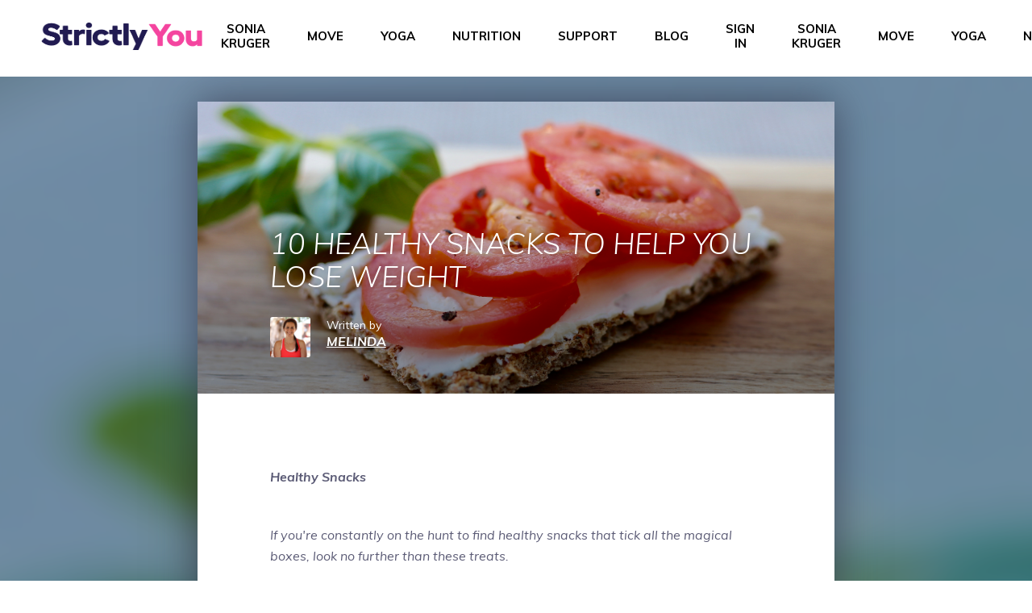

--- FILE ---
content_type: text/html
request_url: https://www.strictlyyou.com.au/blog-posts/10-healthy-snacks-to-help-you-lose-weight
body_size: 6803
content:
<!DOCTYPE html><!-- Last Published: Mon Nov 24 2025 02:35:23 GMT+0000 (Coordinated Universal Time) --><html data-wf-domain="www.strictlyyou.com.au" data-wf-page="5d724454ed21575cabc65071" data-wf-site="5d3e556a850abc3093c50616" data-wf-collection="5d724454ed215730c9c6507a" data-wf-item-slug="10-healthy-snacks-to-help-you-lose-weight"><head><meta charset="utf-8"/><title>10 Healthy Snacks To Help You Lose Weight | Strictly You by Sonia Kruger</title><meta content="Enjoy the latest tips, tricks and familly-friendly recipes from our Strictly Blog." name="description"/><meta content="10 Healthy Snacks To Help You Lose Weight | Strictly You by Sonia Kruger" property="og:title"/><meta content="Enjoy the latest tips, tricks and familly-friendly recipes from our Strictly Blog." property="og:description"/><meta content="https://cdn.prod.website-files.com/5d4dc3878620ae705b3ddaee/5ecdbd97f4a3293e6d43757b_Cream%20Cheese%20%26%20Tomato%20on%20Rye%20Crispbread.jpg" property="og:image"/><meta content="10 Healthy Snacks To Help You Lose Weight | Strictly You by Sonia Kruger" property="twitter:title"/><meta content="Enjoy the latest tips, tricks and familly-friendly recipes from our Strictly Blog." property="twitter:description"/><meta content="https://cdn.prod.website-files.com/5d4dc3878620ae705b3ddaee/5ecdbd97f4a3293e6d43757b_Cream%20Cheese%20%26%20Tomato%20on%20Rye%20Crispbread.jpg" property="twitter:image"/><meta property="og:type" content="website"/><meta content="summary_large_image" name="twitter:card"/><meta content="width=device-width, initial-scale=1" name="viewport"/><link href="https://cdn.prod.website-files.com/5d3e556a850abc3093c50616/css/strictly-you.webflow.shared.aee9d0209.min.css" rel="stylesheet" type="text/css"/><link href="https://fonts.googleapis.com" rel="preconnect"/><link href="https://fonts.gstatic.com" rel="preconnect" crossorigin="anonymous"/><script src="https://ajax.googleapis.com/ajax/libs/webfont/1.6.26/webfont.js" type="text/javascript"></script><script type="text/javascript">WebFont.load({  google: {    families: ["Muli:300,300italic,regular,italic,600,600italic,700,700italic,800,800italic,900,900italic"]  }});</script><script type="text/javascript">!function(o,c){var n=c.documentElement,t=" w-mod-";n.className+=t+"js",("ontouchstart"in o||o.DocumentTouch&&c instanceof DocumentTouch)&&(n.className+=t+"touch")}(window,document);</script><link href="https://cdn.prod.website-files.com/5d3e556a850abc3093c50616/5d53398329b8f7c78499eff2_favicon.png" rel="shortcut icon" type="image/x-icon"/><link href="https://cdn.prod.website-files.com/5d3e556a850abc3093c50616/5d5339895c5ff3a0ae79363b_webclip.png" rel="apple-touch-icon"/><script type="text/javascript">!function(f,b,e,v,n,t,s){if(f.fbq)return;n=f.fbq=function(){n.callMethod?n.callMethod.apply(n,arguments):n.queue.push(arguments)};if(!f._fbq)f._fbq=n;n.push=n;n.loaded=!0;n.version='2.0';n.agent='plwebflow';n.queue=[];t=b.createElement(e);t.async=!0;t.src=v;s=b.getElementsByTagName(e)[0];s.parentNode.insertBefore(t,s)}(window,document,'script','https://connect.facebook.net/en_US/fbevents.js');fbq('init', '645839919251971');fbq('track', 'PageView');</script><meta name="google-site-verification" content="rGTpDaosvtApCXqsEc8rEFyTPhYEcWJzQ1WPhx5BkTs" />

<!-- Anti-flicker snippet (recommended)  -->
<style>.async-hide { opacity: 0 !important} </style>
<script>(function(a,s,y,n,c,h,i,d,e){s.className+=' '+y;h.start=1*new Date;
h.end=i=function(){s.className=s.className.replace(RegExp(' ?'+y),'')};
(a[n]=a[n]||[]).hide=h;setTimeout(function(){i();h.end=null},c);h.timeout=c;
})(window,document.documentElement,'async-hide','dataLayer',4000,
{'GTM-NS2GFLC':true});</script>

<!-- Google tag (gtag.js) -->
<script async src="https://www.googletagmanager.com/gtag/js?id=G-Y7S2Y6XRK7"></script>
<script>
  window.dataLayer = window.dataLayer || [];
  function gtag(){dataLayer.push(arguments);}
  gtag('js', new Date());

  gtag('config', 'G-Y7S2Y6XRK7');
</script>


<!-- Profitwell Manager -->
<script id="profitwell-js" data-pw-auth="3d47aaeb48d02609dc9131b159f86928">
        (function(i,s,o,g,r,a,m){i[o]=i[o]||function(){(i[o].q=i[o].q||[]).push(arguments)};
        a=s.createElement(g);m=s.getElementsByTagName(g)[0];a.async=1;a.src=r+'?auth='+
        s.getElementById(o+'-js').getAttribute('data-pw-auth');m.parentNode.insertBefore(a,m);
        })(window,document,'profitwell','script','https://public.profitwell.com/js/profitwell.js');

        profitwell('start', {});
</script>
<!-- End Profitwell Manager -->



<!-- Hotjar Tracking Code for https://www.strictlyyou.com.au -->
<script>
    (function(h,o,t,j,a,r){
        h.hj=h.hj||function(){(h.hj.q=h.hj.q||[]).push(arguments)};
        h._hjSettings={hjid:3208770,hjsv:6};
        a=o.getElementsByTagName('head')[0];
        r=o.createElement('script');r.async=1;
        r.src=t+h._hjSettings.hjid+j+h._hjSettings.hjsv;
        a.appendChild(r);
    })(window,document,'https://static.hotjar.com/c/hotjar-','.js?sv=');
</script>




</head><body class="body-2"><div data-collapse="medium" data-animation="over-right" data-duration="400" data-doc-height="1" data-easing="ease" data-easing2="ease" role="banner" class="navbar w-nav"><div class="nav-container"><a href="/" class="brand-link w-nav-brand"><img src="https://cdn.prod.website-files.com/5d3e556a850abc3093c50616/618de74947d407ea263808cb_SY%20logo.png" alt="" class="logo-image"/><img src="https://cdn.prod.website-files.com/5d3e556a850abc3093c50616/618de74947d407ea263808cb_SY%20logo.png" alt="" class="on-scroll-logo"/></a><nav role="navigation" class="nav-menu nav-home w-nav-menu"><a href="/sonia-kruger" class="nav-link w-nav-link">SONIA KRUGER</a><a href="/my-team" class="nav-link hidden w-nav-link">MY TEAM </a><a href="#" class="nav-link w-nav-link">MOVE</a><a href="#" class="nav-link w-nav-link">YOGA</a><a href="#" class="nav-link w-nav-link">NUTRITION</a><a href="#" class="nav-link w-nav-link">SUPPORT</a><a href="#" class="nav-link blog w-nav-link">blog</a><a href="https://support.strictlyyou.com.au/hc/en-us/categories/360002079374-FAQ" target="_blank" class="nav-link hidden w-nav-link">FAQ</a><a href="https://me.strictlyyou.com.au/users/sign_in" target="_blank" class="nav-link underline-link w-nav-link">Sign In</a><div class="social-links"><a href="https://www.instagram.com/strictly_you/" target="_blank" class="nav-link social w-inline-block"><img src="https://cdn.prod.website-files.com/5d3e556a850abc3093c50616/5d692dde8cc2817df5aeeae3_instagram%20black.svg" alt=""/></a><a href="https://www.facebook.com/Strictly.You.AU/" class="nav-link social w-inline-block"><img src="https://cdn.prod.website-files.com/5d3e556a850abc3093c50616/5d692ddd5d863298bc902ef3_facebook%20black.svg" alt=""/></a></div><a href="https://me.strictlyyou.com.au/pricing" class="button navabar-btn w-button">Start Now</a></nav><nav role="navigation" class="nav-menu nav-others w-nav-menu"><a href="/sonia-kruger" class="nav-link w-nav-link">SONIA KRUGER</a><a href="/my-team" class="nav-link hidden w-nav-link">MY TEAM </a><a href="https://strictly-you.webflow.io/#section-move" class="nav-link w-nav-link">MOVE</a><a href="https://strictly-you.webflow.io/#section-yoga" class="nav-link w-nav-link">YOGA</a><a href="/#section-nutrition" class="nav-link w-nav-link">NUTRITION</a><a href="/#section-support" class="nav-link w-nav-link">SUPPORT</a><a href="https://strictly-you.webflow.io/#section-blogs" class="nav-link blog w-nav-link">blog</a><a href="https://support.strictlyyou.com.au/hc/en-us/categories/360002079374-FAQ" target="_blank" class="nav-link hidden w-nav-link">FAQ</a><a href="https://me.strictlyyou.com.au/users/sign_in" target="_blank" class="nav-link underline-link w-nav-link">Sign In</a><div class="social-links"><a href="https://www.instagram.com/strictly_you/" target="_blank" class="nav-link social w-inline-block"><img src="https://cdn.prod.website-files.com/5d3e556a850abc3093c50616/5d692dde8cc2817df5aeeae3_instagram%20black.svg" alt=""/></a><a href="https://www.facebook.com/Strictly.You.AU/" class="nav-link social w-inline-block"><img src="https://cdn.prod.website-files.com/5d3e556a850abc3093c50616/5d692ddd5d863298bc902ef3_facebook%20black.svg" alt=""/></a></div><a href="https://me.strictlyyou.com.au/pricing" class="button navabar-btn w-button">Start Now</a></nav><div class="menu-button button menu-btn w-nav-button"><div class="menu-icon w-icon-nav-menu"></div></div></div></div><div data-w-id="1298f5fe-5a74-8f0b-6937-32a123f2d218" class="post-header-wrapper blogpost"><div data-ix="fade-in-post-header" class="post-image-header"><div style="background-image:url(&quot;https://cdn.prod.website-files.com/5d4dc3878620ae705b3ddaee/5ecdbd97f4a3293e6d43757b_Cream%20Cheese%20%26%20Tomato%20on%20Rye%20Crispbread.jpg&quot;)" class="blog-post-header-overlay"><div id="start-reading" class="container-2 w-container"><div class="post-header-title-wrapper"><div class="blog-post-date">August 29, 2019</div><h1 class="blog-post-main-title">10 Healthy Snacks To Help You Lose Weight</h1><div class="blog-header-author-block w-clearfix"><a style="background-image:url(&quot;https://cdn.prod.website-files.com/5d4dc3878620ae705b3ddaee/5d785348be0093a2da9f50f3_Melinda%20cropped.jpg&quot;)" href="/author/melinda" class="blog-author-block w-inline-block"></a><div class="blog-author-title">Exericse and Recipe Guru</div><a href="/author/melinda" class="blog-author-link">Melinda</a><a href="#" class="read-more-button-2 post-page w-inline-block"><img src="https://cdn.prod.website-files.com/5d3e556a850abc3093c50616/5d67d387ec501a28b6c91a64_blog_arrow.svg" alt="" class="read-more-arrow down"/></a></div></div></div></div></div></div><div id="continue-reading" class="section-5 blog-post"><div class="container-2 w-container"><div id="read-post" class="blog-post-content-wrapper"><div style="background-image:url(&quot;https://cdn.prod.website-files.com/5d4dc3878620ae705b3ddaee/5ecdbd97f4a3293e6d43757b_Cream%20Cheese%20%26%20Tomato%20on%20Rye%20Crispbread.jpg&quot;)" class="blog-image-header"><a href="/blog/blog-archive" class="link-block post w-inline-block w-condition-invisible"><img src="https://cdn.prod.website-files.com/5d3e556a850abc3093c50616/5df2d2636d3cc944cb84a0c1_Artboard%201.png" alt="" class="image"/></a><div class="blog-image-header-overlay"><div class="blog-post-title-wrapper"><div class="blog-post-date small fullview">May 17, 2020</div><h1 class="blog-post-main-title smaller">10 Healthy Snacks To Help You Lose Weight</h1><div class="blog-header-author-block small w-clearfix"><a style="background-image:url(&quot;https://cdn.prod.website-files.com/5d4dc3878620ae705b3ddaee/5d785348be0093a2da9f50f3_Melinda%20cropped.jpg&quot;)" href="/author/melinda" class="blog-author-block w-inline-block"></a><div class="blog-author-title">Written by</div><a href="#" class="blog-author-link">Melinda</a></div></div></div></div><div class="blog-content-block"><div class="video w-dyn-bind-empty w-video w-embed"></div><div class="blog-post-rich-text-block w-richtext"><p><strong>Healthy Snacks</strong></p><p>‍</p><p>If you&#x27;re constantly on the hunt to find healthy snacks that tick all the magical boxes, look no further than these treats.</p><p> </p><p>•     Good for us </p><p>•     Tasty</p><p>•     Easy to prepare.</p><p> </p><p>Here are some of our Strictly You favourites!</p><p>‍</p><figure class="w-richtext-align-center w-richtext-figure-type-image"><div><img src="https://cdn.prod.website-files.com/5d4dc3878620ae705b3ddaee/5ecdbde88bc3fb15090f426b_Turkey%2C%20Cucumber%20%26%20Tzatziki%20on%20Rye%20Crispbread.jpg" alt=""/></div><figcaption><strong>Turkey, Cucumber &amp; Tzatziki on Rye Crisp-bread</strong></figcaption></figure><p>‍</p><p><strong>Turkey, Cucumber &amp; Tzatziki on Rye Crisp-bread</strong></p><p>1 Serving</p><p>77 Cal </p><p> </p><p><strong>Ingredients</strong></p><p>•          1 medium Rye Crisp-bread<br/></p><p>•          1 Tbsp Low Fat/Light Tzatziki<br/></p><p>•          0.25 medium Lebanese Cucumber<br/></p><p>•          25 g  Butcher/Deli Counter/Fresh Turkey Breast -Cooked/Sliced<br/><br/></p><p><strong>Directions</strong></p><p>Spread tzatziki on crisp-bread. </p><p>Add sliced cucumber rounds and top with sliced turkey.</p><p> </p><figure class="w-richtext-align-center w-richtext-figure-type-image"><div><img src="https://cdn.prod.website-files.com/5d4dc3878620ae705b3ddaee/5ecdbd97f4a3293e6d43757b_Cream%20Cheese%20%26%20Tomato%20on%20Rye%20Crispbread.jpg" alt=""/></div><figcaption><strong>Cream Cheese &amp; Tomato on Rye Crisp-bread</strong></figcaption></figure><p>‍</p><p><strong>Cream Cheese &amp; Tomato on Rye Crisp-bread</strong></p><p>1 Serving      </p><p>83 Cal </p><p> </p><p><strong>Ingredients</strong></p><p>•          1 Tbsp Light Cream Cheese</p><p>•          1 medium Rye Crisp-bread</p><p>•          0.5 medium Tomato<br/><br/></p><p> </p><p><strong>Directions</strong></p><p>Spread cream cheese on rye crisp-bread and top with sliced tomato. Season with salt and pepper.</p><p>‍</p><figure class="w-richtext-align-center w-richtext-figure-type-image"><div><img src="https://cdn.prod.website-files.com/5d4dc3878620ae705b3ddaee/5ecdbe4560e781806dcd43d9_Blueberries%2C%20Yoghurt%20%26%20Honey%203.jpg" alt=""/></div><figcaption><strong>Blueberries, Yoghurt &amp; Honey</strong></figcaption></figure><p> </p><p><strong>Blueberries, Yoghurt &amp; Honey</strong></p><p>1 Serving     </p><p>120 Cal </p><p> </p><p><strong>Ingredients</strong></p><p>•          0.25 cup Blueberries<br/></p><p>•          3 Tbsp Greek Natural Yoghurt<br/></p><p>•          1 tsp Honey<br/><br/></p><p><strong>Directions</strong></p><p>Top Greek yoghurt with blueberries and drizzle over honey.</p><p>‍</p><figure class="w-richtext-align-center w-richtext-figure-type-image"><div><img src="https://cdn.prod.website-files.com/5d4dc3878620ae705b3ddaee/5ecdbe677e8c6635dff37d4e_Dark%20Chocolate%20%26%20Almonds.jpg" alt=""/></div><figcaption><strong>Dark Chocolate &amp; Almonds</strong></figcaption></figure><p>‍</p><p><strong>Dark Chocolate &amp; Almonds</strong></p><p>1 Serving   </p><p>111 Cal </p><p> </p><p><strong>Ingredients</strong></p><p>•          10 g Almonds<br/></p><p>•          10 g 70%+ Dark Chocolate<br/></p><p>‍</p><figure class="w-richtext-align-center w-richtext-figure-type-image"><div><img src="https://cdn.prod.website-files.com/5d4dc3878620ae705b3ddaee/5ecdbe98bba5496306b15959_Pear%2C%20Cream%20Cheese%20%26%20Walnuts.jpg" alt=""/></div><figcaption><strong>Pear, Cream Cheese &amp; Walnuts</strong></figcaption></figure><p>‍</p><p><strong>Pear, Cream Cheese &amp; Walnuts</strong></p><p>1 Serving</p><p>127 Cal </p><p> </p><p><strong>Ingredients</strong></p><p>•          1 Tbsp Shelled Walnuts<br/></p><p>•          1 Tbsp Light Cream Cheese<br/></p><p>•          0.5 medium Pear<br/></p><p>‍</p><figure class="w-richtext-align-center w-richtext-figure-type-image"><div><img src="https://cdn.prod.website-files.com/5d4dc3878620ae705b3ddaee/5ecdbec32564fabb34c72870_Flaxseed%20Crackers.jpg" alt=""/></div><figcaption>Flaxseed Crackers</figcaption></figure><p> </p><p><strong>Flaxseed Crackers</strong></p><p>1 Serving   </p><p>106 Cal </p><p> </p><p><strong>Ingredients</strong></p><p>•          2 Tbsp Flaxseed Meal<br/></p><p>•          1 tsp Chia Seeds<br/></p><p>•          0.5 tsp Dried Rosemary</p><p>‍<br/></p><p><strong>Directions</strong></p><p>Preheat oven 160°</p><p>Mix flaxseed, chia, pinch of salt and rosemary together. You can eliminate rosemary if you prefer.</p><p>Add a small amount of water, and mix to form a &#x27;dough&#x27;consistency.</p><p>Spread thinly (no thicker than 5mm) on a piece of baking paper using the back of a spoon.</p><p>Score lines into the &#x27;dough&#x27; &amp; bake for approx. 12 mins.</p><p>Remove from oven and allow to cool before breaking into crackers.</p><p>‍</p><figure class="w-richtext-align-center w-richtext-figure-type-image"><div><img src="https://cdn.prod.website-files.com/5d4dc3878620ae705b3ddaee/5ecdbf3cad5e296e98bd4efb_Edamame.jpg" alt=""/></div><figcaption>Edamame</figcaption></figure><p>‍</p><p><strong>Edamame</strong></p><p>1 Serving    </p><p>61 Cal </p><p> </p><p><strong>Ingredients</strong></p><p>•          50 g Raw / Unshelled Edamame<br/><br/></p><p> </p><p><strong>Directions</strong></p><p>Edamame is most easily found in the frozen section.</p><p>Defrost and lightly salt.</p><p>Don&#x27;t eat the pod, just the edamame bean inside. Squeeze or pop soy bean pod out of shell straight into your mouth.</p><p>‍</p><figure class="w-richtext-align-center w-richtext-figure-type-image"><div><img src="https://cdn.prod.website-files.com/5d4dc3878620ae705b3ddaee/5ecdbf8b9e397f270b78f873_Apple.JPG" alt=""/></div><figcaption><strong>Apple &amp; Peanut Butter</strong></figcaption></figure><p> </p><p><strong>Apple &amp; Peanut Butter</strong></p><p>1 Serving   </p><p>98 Cal </p><p> </p><p><strong>Ingredients</strong></p><p>•          2 tsp Natural Peanut butter<br/></p><p>•          0.5 medium Apple<br/><br/></p><figure class="w-richtext-align-center w-richtext-figure-type-image"><div><img src="https://cdn.prod.website-files.com/5d4dc3878620ae705b3ddaee/5ecdbfc460e7818f1dce6c62_carrots.JPG" alt=""/></div><figcaption>Veggie Sticks</figcaption></figure><p>‍</p><p><strong>Veggie Sticks</strong></p><p>1 Serving </p><p>40 Cal </p><p> </p><p><strong>Ingredients</strong></p><p>•          0.5 medium Lebanese Cucumber<br/></p><p>•          0.25 medium Red Capsicum/Pepper<br/></p><p>•          1 medium Celery Stick<br/></p><p>•          0.5 medium Fresh Carrot</p><p> </p><p>You can always add dips like hummus, beetroot or light tzatziki.</p><p>‍</p><figure class="w-richtext-align-center w-richtext-figure-type-image"><div><img src="https://cdn.prod.website-files.com/5d4dc3878620ae705b3ddaee/5ecdbfe00a781f3c08529dd5_Tin%20Tuna%20with%20Avocado%20on%20Rice%20Cake%202_done.jpg" alt=""/></div><figcaption><strong>Tin Tuna with Avocado on Rice Cake</strong></figcaption></figure><p>‍</p><p><strong>Tin Tuna with Avocado on Rice Cake</strong></p><p>1 Serving     </p><p>178 Cal </p><p> </p><p><strong>Ingredients</strong></p><p><strong> </strong></p><p>•          0.25 medium Avocado<br/></p><p>•          1 Thin/Plain Rice cake<br/></p><p>•          95 g Tuna in Springwater</p><p> </p><p>Season with salt and pepper.</p><p>‍</p><p>ENJOY!</p></div><div data-ix="show-read-more-block" class="return-block"><a href="/blog/posts" class="back-link">Back to Blog</a></div></div><div class="facebook-comments w-embed w-script"><script>document.write('<div class="fb-comments" data-href="'+location.href+'" data-width="100%" data-numposts="10"></div>');</script></div></div></div></div><div class="footer-block"><section id="footer-section" data-w-id="6724bea5-3e69-26d8-8329-89c85172cd08" class="footer-section"><div class="footer-container w-container"><div class="subscribe-col w-row"><div class="column-11 w-col w-col-6 w-col-stack"><h5 class="heading-12">Join the community</h5><p class="paragraph-5">Join the community Get email updates about our latest news and upcoming challenges and member stories.</p></div><div class="w-col w-col-6 w-col-stack"><div class="form-block-3 w-form"><form id="wf-form-Subscription-Form" name="wf-form-Subscription-Form" data-name="Subscription Form" method="get" class="subscription-form" data-wf-page-id="5d724454ed21575cabc65071" data-wf-element-id="0195f06e-5160-411d-6bad-07b6a224212b"><input class="text-field-2 w-input" maxlength="256" name="email" data-name="Email" placeholder="Enter your email address" type="email" id="email" required=""/><input type="submit" data-wait="Please wait..." class="submit-button submit-button-mobile w-button" value=""/><input type="submit" data-wait="Please wait..." class="submit-button w-button" value="subscribe"/></form><div class="w-form-done"><div>Thank you! Your submission has been received!</div></div><div class="w-form-fail"><div>Oops! Something went wrong while submitting the form.</div></div></div></div></div><div class="w-row"><div class="column-10 w-col w-col-6"><img src="https://cdn.prod.website-files.com/5d3e556a850abc3093c50616/5d5011b12f32bc18e1394f5d_Logo%20white%20-%20Strictly%20You.svg" loading="lazy" alt="" class="image-11"/></div><div class="w-col w-col-6"><div class="w-row"><div class="footer-links-wrapper hidden-mb w-col w-col-4 w-col-medium-4 w-col-small-4"><a href="/my-team" class="footer-link-text">my team</a><a href="/sonia-kruger" class="footer-link-text">sonia kruger</a><a href="#" class="footer-link-text">Nutrition</a><a href="#" class="footer-link-text">Move</a></div><div class="footer-links-wrapper hidden-mb w-col w-col-4 w-col-medium-4 w-col-small-4"><a href="/blog/posts" class="footer-link-text">blog</a><a href="https://support.strictlyyou.com.au/hc/en-us/" target="_blank" class="footer-link-text">support</a><a href="https://support.strictlyyou.com.au/hc/en-us/categories/360002079374-FAQ" target="_blank" class="footer-link-text">faq</a></div><div class="footer-links-wrapper w-col w-col-4 w-col-medium-4 w-col-small-4"><a href="https://me.strictlyyou.com.au/users/sign_in" target="_blank" class="footer-link-text">Sign in</a><a href="https://support.strictlyyou.com.au/hc/en-us/articles/360032218853-Strictly-You-Privacy-Policy" target="_blank" class="footer-link-text">Privacy Policy</a><a href="https://support.strictlyyou.com.au/hc/en-us/articles/360031809594-Strictly-You-Terms-Conditions" target="_blank" class="footer-link-text">terms &amp; conditions</a></div></div></div></div><div class="footer-copyright"><p class="paragraph-6">Copyright © Strictly You 2021</p></div></div></section></div><script src="https://d3e54v103j8qbb.cloudfront.net/js/jquery-3.5.1.min.dc5e7f18c8.js?site=5d3e556a850abc3093c50616" type="text/javascript" integrity="sha256-9/aliU8dGd2tb6OSsuzixeV4y/faTqgFtohetphbbj0=" crossorigin="anonymous"></script><script src="https://cdn.prod.website-files.com/5d3e556a850abc3093c50616/js/webflow.schunk.36b8fb49256177c8.js" type="text/javascript"></script><script src="https://cdn.prod.website-files.com/5d3e556a850abc3093c50616/js/webflow.schunk.3ebabfbc56d4f8cf.js" type="text/javascript"></script><script src="https://cdn.prod.website-files.com/5d3e556a850abc3093c50616/js/webflow.3e446153.8127caf26896b92a.js" type="text/javascript"></script>


<script type="text/javascript">
    (function(e,t,o,n,p,r,i){e.visitorGlobalObjectAlias=n;e[e.visitorGlobalObjectAlias]=e[e.visitorGlobalObjectAlias]||function(){(e[e.visitorGlobalObjectAlias].q=e[e.visitorGlobalObjectAlias].q||[]).push(arguments)};e[e.visitorGlobalObjectAlias].l=(new Date).getTime();r=t.createElement("script");r.src=o;r.async=true;i=t.getElementsByTagName("script")[0];i.parentNode.insertBefore(r,i)})(window,document,"https://diffuser-cdn.app-us1.com/diffuser/diffuser.js","vgo");
    vgo('setAccount', '610236526');
    vgo('setTrackByDefault', true);

    vgo('process');
</script></body></html>

--- FILE ---
content_type: text/css
request_url: https://cdn.prod.website-files.com/5d3e556a850abc3093c50616/css/strictly-you.webflow.shared.aee9d0209.min.css
body_size: 28999
content:
html{-webkit-text-size-adjust:100%;-ms-text-size-adjust:100%;font-family:sans-serif}body{margin:0}article,aside,details,figcaption,figure,footer,header,hgroup,main,menu,nav,section,summary{display:block}audio,canvas,progress,video{vertical-align:baseline;display:inline-block}audio:not([controls]){height:0;display:none}[hidden],template{display:none}a{background-color:#0000}a:active,a:hover{outline:0}abbr[title]{border-bottom:1px dotted}b,strong{font-weight:700}dfn{font-style:italic}h1{margin:.67em 0;font-size:2em}mark{color:#000;background:#ff0}small{font-size:80%}sub,sup{vertical-align:baseline;font-size:75%;line-height:0;position:relative}sup{top:-.5em}sub{bottom:-.25em}img{border:0}svg:not(:root){overflow:hidden}hr{box-sizing:content-box;height:0}pre{overflow:auto}code,kbd,pre,samp{font-family:monospace;font-size:1em}button,input,optgroup,select,textarea{color:inherit;font:inherit;margin:0}button{overflow:visible}button,select{text-transform:none}button,html input[type=button],input[type=reset]{-webkit-appearance:button;cursor:pointer}button[disabled],html input[disabled]{cursor:default}button::-moz-focus-inner,input::-moz-focus-inner{border:0;padding:0}input{line-height:normal}input[type=checkbox],input[type=radio]{box-sizing:border-box;padding:0}input[type=number]::-webkit-inner-spin-button,input[type=number]::-webkit-outer-spin-button{height:auto}input[type=search]{-webkit-appearance:none}input[type=search]::-webkit-search-cancel-button,input[type=search]::-webkit-search-decoration{-webkit-appearance:none}legend{border:0;padding:0}textarea{overflow:auto}optgroup{font-weight:700}table{border-collapse:collapse;border-spacing:0}td,th{padding:0}@font-face{font-family:webflow-icons;src:url([data-uri])format("truetype");font-weight:400;font-style:normal}[class^=w-icon-],[class*=\ w-icon-]{speak:none;font-variant:normal;text-transform:none;-webkit-font-smoothing:antialiased;-moz-osx-font-smoothing:grayscale;font-style:normal;font-weight:400;line-height:1;font-family:webflow-icons!important}.w-icon-slider-right:before{content:""}.w-icon-slider-left:before{content:""}.w-icon-nav-menu:before{content:""}.w-icon-arrow-down:before,.w-icon-dropdown-toggle:before{content:""}.w-icon-file-upload-remove:before{content:""}.w-icon-file-upload-icon:before{content:""}*{box-sizing:border-box}html{height:100%}body{color:#333;background-color:#fff;min-height:100%;margin:0;font-family:Arial,sans-serif;font-size:14px;line-height:20px}img{vertical-align:middle;max-width:100%;display:inline-block}html.w-mod-touch *{background-attachment:scroll!important}.w-block{display:block}.w-inline-block{max-width:100%;display:inline-block}.w-clearfix:before,.w-clearfix:after{content:" ";grid-area:1/1/2/2;display:table}.w-clearfix:after{clear:both}.w-hidden{display:none}.w-button{color:#fff;line-height:inherit;cursor:pointer;background-color:#3898ec;border:0;border-radius:0;padding:9px 15px;text-decoration:none;display:inline-block}input.w-button{-webkit-appearance:button}html[data-w-dynpage] [data-w-cloak]{color:#0000!important}.w-code-block{margin:unset}pre.w-code-block code{all:inherit}.w-optimization{display:contents}.w-webflow-badge,.w-webflow-badge>img{box-sizing:unset;width:unset;height:unset;max-height:unset;max-width:unset;min-height:unset;min-width:unset;margin:unset;padding:unset;float:unset;clear:unset;border:unset;border-radius:unset;background:unset;background-image:unset;background-position:unset;background-size:unset;background-repeat:unset;background-origin:unset;background-clip:unset;background-attachment:unset;background-color:unset;box-shadow:unset;transform:unset;direction:unset;font-family:unset;font-weight:unset;color:unset;font-size:unset;line-height:unset;font-style:unset;font-variant:unset;text-align:unset;letter-spacing:unset;-webkit-text-decoration:unset;text-decoration:unset;text-indent:unset;text-transform:unset;list-style-type:unset;text-shadow:unset;vertical-align:unset;cursor:unset;white-space:unset;word-break:unset;word-spacing:unset;word-wrap:unset;transition:unset}.w-webflow-badge{white-space:nowrap;cursor:pointer;box-shadow:0 0 0 1px #0000001a,0 1px 3px #0000001a;visibility:visible!important;opacity:1!important;z-index:2147483647!important;color:#aaadb0!important;overflow:unset!important;background-color:#fff!important;border-radius:3px!important;width:auto!important;height:auto!important;margin:0!important;padding:6px!important;font-size:12px!important;line-height:14px!important;text-decoration:none!important;display:inline-block!important;position:fixed!important;inset:auto 12px 12px auto!important;transform:none!important}.w-webflow-badge>img{position:unset;visibility:unset!important;opacity:1!important;vertical-align:middle!important;display:inline-block!important}h1,h2,h3,h4,h5,h6{margin-bottom:10px;font-weight:700}h1{margin-top:20px;font-size:38px;line-height:44px}h2{margin-top:20px;font-size:32px;line-height:36px}h3{margin-top:20px;font-size:24px;line-height:30px}h4{margin-top:10px;font-size:18px;line-height:24px}h5{margin-top:10px;font-size:14px;line-height:20px}h6{margin-top:10px;font-size:12px;line-height:18px}p{margin-top:0;margin-bottom:10px}blockquote{border-left:5px solid #e2e2e2;margin:0 0 10px;padding:10px 20px;font-size:18px;line-height:22px}figure{margin:0 0 10px}figcaption{text-align:center;margin-top:5px}ul,ol{margin-top:0;margin-bottom:10px;padding-left:40px}.w-list-unstyled{padding-left:0;list-style:none}.w-embed:before,.w-embed:after{content:" ";grid-area:1/1/2/2;display:table}.w-embed:after{clear:both}.w-video{width:100%;padding:0;position:relative}.w-video iframe,.w-video object,.w-video embed{border:none;width:100%;height:100%;position:absolute;top:0;left:0}fieldset{border:0;margin:0;padding:0}button,[type=button],[type=reset]{cursor:pointer;-webkit-appearance:button;border:0}.w-form{margin:0 0 15px}.w-form-done{text-align:center;background-color:#ddd;padding:20px;display:none}.w-form-fail{background-color:#ffdede;margin-top:10px;padding:10px;display:none}label{margin-bottom:5px;font-weight:700;display:block}.w-input,.w-select{color:#333;vertical-align:middle;background-color:#fff;border:1px solid #ccc;width:100%;height:38px;margin-bottom:10px;padding:8px 12px;font-size:14px;line-height:1.42857;display:block}.w-input::placeholder,.w-select::placeholder{color:#999}.w-input:focus,.w-select:focus{border-color:#3898ec;outline:0}.w-input[disabled],.w-select[disabled],.w-input[readonly],.w-select[readonly],fieldset[disabled] .w-input,fieldset[disabled] .w-select{cursor:not-allowed}.w-input[disabled]:not(.w-input-disabled),.w-select[disabled]:not(.w-input-disabled),.w-input[readonly],.w-select[readonly],fieldset[disabled]:not(.w-input-disabled) .w-input,fieldset[disabled]:not(.w-input-disabled) .w-select{background-color:#eee}textarea.w-input,textarea.w-select{height:auto}.w-select{background-color:#f3f3f3}.w-select[multiple]{height:auto}.w-form-label{cursor:pointer;margin-bottom:0;font-weight:400;display:inline-block}.w-radio{margin-bottom:5px;padding-left:20px;display:block}.w-radio:before,.w-radio:after{content:" ";grid-area:1/1/2/2;display:table}.w-radio:after{clear:both}.w-radio-input{float:left;margin:3px 0 0 -20px;line-height:normal}.w-file-upload{margin-bottom:10px;display:block}.w-file-upload-input{opacity:0;z-index:-100;width:.1px;height:.1px;position:absolute;overflow:hidden}.w-file-upload-default,.w-file-upload-uploading,.w-file-upload-success{color:#333;display:inline-block}.w-file-upload-error{margin-top:10px;display:block}.w-file-upload-default.w-hidden,.w-file-upload-uploading.w-hidden,.w-file-upload-error.w-hidden,.w-file-upload-success.w-hidden{display:none}.w-file-upload-uploading-btn{cursor:pointer;background-color:#fafafa;border:1px solid #ccc;margin:0;padding:8px 12px;font-size:14px;font-weight:400;display:flex}.w-file-upload-file{background-color:#fafafa;border:1px solid #ccc;flex-grow:1;justify-content:space-between;margin:0;padding:8px 9px 8px 11px;display:flex}.w-file-upload-file-name{font-size:14px;font-weight:400;display:block}.w-file-remove-link{cursor:pointer;width:auto;height:auto;margin-top:3px;margin-left:10px;padding:3px;display:block}.w-icon-file-upload-remove{margin:auto;font-size:10px}.w-file-upload-error-msg{color:#ea384c;padding:2px 0;display:inline-block}.w-file-upload-info{padding:0 12px;line-height:38px;display:inline-block}.w-file-upload-label{cursor:pointer;background-color:#fafafa;border:1px solid #ccc;margin:0;padding:8px 12px;font-size:14px;font-weight:400;display:inline-block}.w-icon-file-upload-icon,.w-icon-file-upload-uploading{width:20px;margin-right:8px;display:inline-block}.w-icon-file-upload-uploading{height:20px}.w-container{max-width:940px;margin-left:auto;margin-right:auto}.w-container:before,.w-container:after{content:" ";grid-area:1/1/2/2;display:table}.w-container:after{clear:both}.w-container .w-row{margin-left:-10px;margin-right:-10px}.w-row:before,.w-row:after{content:" ";grid-area:1/1/2/2;display:table}.w-row:after{clear:both}.w-row .w-row{margin-left:0;margin-right:0}.w-col{float:left;width:100%;min-height:1px;padding-left:10px;padding-right:10px;position:relative}.w-col .w-col{padding-left:0;padding-right:0}.w-col-1{width:8.33333%}.w-col-2{width:16.6667%}.w-col-3{width:25%}.w-col-4{width:33.3333%}.w-col-5{width:41.6667%}.w-col-6{width:50%}.w-col-7{width:58.3333%}.w-col-8{width:66.6667%}.w-col-9{width:75%}.w-col-10{width:83.3333%}.w-col-11{width:91.6667%}.w-col-12{width:100%}.w-hidden-main{display:none!important}@media screen and (max-width:991px){.w-container{max-width:728px}.w-hidden-main{display:inherit!important}.w-hidden-medium{display:none!important}.w-col-medium-1{width:8.33333%}.w-col-medium-2{width:16.6667%}.w-col-medium-3{width:25%}.w-col-medium-4{width:33.3333%}.w-col-medium-5{width:41.6667%}.w-col-medium-6{width:50%}.w-col-medium-7{width:58.3333%}.w-col-medium-8{width:66.6667%}.w-col-medium-9{width:75%}.w-col-medium-10{width:83.3333%}.w-col-medium-11{width:91.6667%}.w-col-medium-12{width:100%}.w-col-stack{width:100%;left:auto;right:auto}}@media screen and (max-width:767px){.w-hidden-main,.w-hidden-medium{display:inherit!important}.w-hidden-small{display:none!important}.w-row,.w-container .w-row{margin-left:0;margin-right:0}.w-col{width:100%;left:auto;right:auto}.w-col-small-1{width:8.33333%}.w-col-small-2{width:16.6667%}.w-col-small-3{width:25%}.w-col-small-4{width:33.3333%}.w-col-small-5{width:41.6667%}.w-col-small-6{width:50%}.w-col-small-7{width:58.3333%}.w-col-small-8{width:66.6667%}.w-col-small-9{width:75%}.w-col-small-10{width:83.3333%}.w-col-small-11{width:91.6667%}.w-col-small-12{width:100%}}@media screen and (max-width:479px){.w-container{max-width:none}.w-hidden-main,.w-hidden-medium,.w-hidden-small{display:inherit!important}.w-hidden-tiny{display:none!important}.w-col{width:100%}.w-col-tiny-1{width:8.33333%}.w-col-tiny-2{width:16.6667%}.w-col-tiny-3{width:25%}.w-col-tiny-4{width:33.3333%}.w-col-tiny-5{width:41.6667%}.w-col-tiny-6{width:50%}.w-col-tiny-7{width:58.3333%}.w-col-tiny-8{width:66.6667%}.w-col-tiny-9{width:75%}.w-col-tiny-10{width:83.3333%}.w-col-tiny-11{width:91.6667%}.w-col-tiny-12{width:100%}}.w-widget{position:relative}.w-widget-map{width:100%;height:400px}.w-widget-map label{width:auto;display:inline}.w-widget-map img{max-width:inherit}.w-widget-map .gm-style-iw{text-align:center}.w-widget-map .gm-style-iw>button{display:none!important}.w-widget-twitter{overflow:hidden}.w-widget-twitter-count-shim{vertical-align:top;text-align:center;background:#fff;border:1px solid #758696;border-radius:3px;width:28px;height:20px;display:inline-block;position:relative}.w-widget-twitter-count-shim *{pointer-events:none;-webkit-user-select:none;user-select:none}.w-widget-twitter-count-shim .w-widget-twitter-count-inner{text-align:center;color:#999;font-family:serif;font-size:15px;line-height:12px;position:relative}.w-widget-twitter-count-shim .w-widget-twitter-count-clear{display:block;position:relative}.w-widget-twitter-count-shim.w--large{width:36px;height:28px}.w-widget-twitter-count-shim.w--large .w-widget-twitter-count-inner{font-size:18px;line-height:18px}.w-widget-twitter-count-shim:not(.w--vertical){margin-left:5px;margin-right:8px}.w-widget-twitter-count-shim:not(.w--vertical).w--large{margin-left:6px}.w-widget-twitter-count-shim:not(.w--vertical):before,.w-widget-twitter-count-shim:not(.w--vertical):after{content:" ";pointer-events:none;border:solid #0000;width:0;height:0;position:absolute;top:50%;left:0}.w-widget-twitter-count-shim:not(.w--vertical):before{border-width:4px;border-color:#75869600 #5d6c7b #75869600 #75869600;margin-top:-4px;margin-left:-9px}.w-widget-twitter-count-shim:not(.w--vertical).w--large:before{border-width:5px;margin-top:-5px;margin-left:-10px}.w-widget-twitter-count-shim:not(.w--vertical):after{border-width:4px;border-color:#fff0 #fff #fff0 #fff0;margin-top:-4px;margin-left:-8px}.w-widget-twitter-count-shim:not(.w--vertical).w--large:after{border-width:5px;margin-top:-5px;margin-left:-9px}.w-widget-twitter-count-shim.w--vertical{width:61px;height:33px;margin-bottom:8px}.w-widget-twitter-count-shim.w--vertical:before,.w-widget-twitter-count-shim.w--vertical:after{content:" ";pointer-events:none;border:solid #0000;width:0;height:0;position:absolute;top:100%;left:50%}.w-widget-twitter-count-shim.w--vertical:before{border-width:5px;border-color:#5d6c7b #75869600 #75869600;margin-left:-5px}.w-widget-twitter-count-shim.w--vertical:after{border-width:4px;border-color:#fff #fff0 #fff0;margin-left:-4px}.w-widget-twitter-count-shim.w--vertical .w-widget-twitter-count-inner{font-size:18px;line-height:22px}.w-widget-twitter-count-shim.w--vertical.w--large{width:76px}.w-background-video{color:#fff;height:500px;position:relative;overflow:hidden}.w-background-video>video{object-fit:cover;z-index:-100;background-position:50%;background-size:cover;width:100%;height:100%;margin:auto;position:absolute;inset:-100%}.w-background-video>video::-webkit-media-controls-start-playback-button{-webkit-appearance:none;display:none!important}.w-background-video--control{background-color:#0000;padding:0;position:absolute;bottom:1em;right:1em}.w-background-video--control>[hidden]{display:none!important}.w-slider{text-align:center;clear:both;-webkit-tap-highlight-color:#0000;tap-highlight-color:#0000;background:#ddd;height:300px;position:relative}.w-slider-mask{z-index:1;white-space:nowrap;height:100%;display:block;position:relative;left:0;right:0;overflow:hidden}.w-slide{vertical-align:top;white-space:normal;text-align:left;width:100%;height:100%;display:inline-block;position:relative}.w-slider-nav{z-index:2;text-align:center;-webkit-tap-highlight-color:#0000;tap-highlight-color:#0000;height:40px;margin:auto;padding-top:10px;position:absolute;inset:auto 0 0}.w-slider-nav.w-round>div{border-radius:100%}.w-slider-nav.w-num>div{font-size:inherit;line-height:inherit;width:auto;height:auto;padding:.2em .5em}.w-slider-nav.w-shadow>div{box-shadow:0 0 3px #3336}.w-slider-nav-invert{color:#fff}.w-slider-nav-invert>div{background-color:#2226}.w-slider-nav-invert>div.w-active{background-color:#222}.w-slider-dot{cursor:pointer;background-color:#fff6;width:1em;height:1em;margin:0 3px .5em;transition:background-color .1s,color .1s;display:inline-block;position:relative}.w-slider-dot.w-active{background-color:#fff}.w-slider-dot:focus{outline:none;box-shadow:0 0 0 2px #fff}.w-slider-dot:focus.w-active{box-shadow:none}.w-slider-arrow-left,.w-slider-arrow-right{cursor:pointer;color:#fff;-webkit-tap-highlight-color:#0000;tap-highlight-color:#0000;-webkit-user-select:none;user-select:none;width:80px;margin:auto;font-size:40px;position:absolute;inset:0;overflow:hidden}.w-slider-arrow-left [class^=w-icon-],.w-slider-arrow-right [class^=w-icon-],.w-slider-arrow-left [class*=\ w-icon-],.w-slider-arrow-right [class*=\ w-icon-]{position:absolute}.w-slider-arrow-left:focus,.w-slider-arrow-right:focus{outline:0}.w-slider-arrow-left{z-index:3;right:auto}.w-slider-arrow-right{z-index:4;left:auto}.w-icon-slider-left,.w-icon-slider-right{width:1em;height:1em;margin:auto;inset:0}.w-slider-aria-label{clip:rect(0 0 0 0);border:0;width:1px;height:1px;margin:-1px;padding:0;position:absolute;overflow:hidden}.w-slider-force-show{display:block!important}.w-dropdown{text-align:left;z-index:900;margin-left:auto;margin-right:auto;display:inline-block;position:relative}.w-dropdown-btn,.w-dropdown-toggle,.w-dropdown-link{vertical-align:top;color:#222;text-align:left;white-space:nowrap;margin-left:auto;margin-right:auto;padding:20px;text-decoration:none;position:relative}.w-dropdown-toggle{-webkit-user-select:none;user-select:none;cursor:pointer;padding-right:40px;display:inline-block}.w-dropdown-toggle:focus{outline:0}.w-icon-dropdown-toggle{width:1em;height:1em;margin:auto 20px auto auto;position:absolute;top:0;bottom:0;right:0}.w-dropdown-list{background:#ddd;min-width:100%;display:none;position:absolute}.w-dropdown-list.w--open{display:block}.w-dropdown-link{color:#222;padding:10px 20px;display:block}.w-dropdown-link.w--current{color:#0082f3}.w-dropdown-link:focus{outline:0}@media screen and (max-width:767px){.w-nav-brand{padding-left:10px}}.w-lightbox-backdrop{cursor:auto;letter-spacing:normal;text-indent:0;text-shadow:none;text-transform:none;visibility:visible;white-space:normal;word-break:normal;word-spacing:normal;word-wrap:normal;color:#fff;text-align:center;z-index:2000;opacity:0;-webkit-user-select:none;-moz-user-select:none;-webkit-tap-highlight-color:transparent;background:#000000e6;outline:0;font-family:Helvetica Neue,Helvetica,Ubuntu,Segoe UI,Verdana,sans-serif;font-size:17px;font-style:normal;font-weight:300;line-height:1.2;list-style:disc;position:fixed;inset:0;-webkit-transform:translate(0)}.w-lightbox-backdrop,.w-lightbox-container{-webkit-overflow-scrolling:touch;height:100%;overflow:auto}.w-lightbox-content{height:100vh;position:relative;overflow:hidden}.w-lightbox-view{opacity:0;width:100vw;height:100vh;position:absolute}.w-lightbox-view:before{content:"";height:100vh}.w-lightbox-group,.w-lightbox-group .w-lightbox-view,.w-lightbox-group .w-lightbox-view:before{height:86vh}.w-lightbox-frame,.w-lightbox-view:before{vertical-align:middle;display:inline-block}.w-lightbox-figure{margin:0;position:relative}.w-lightbox-group .w-lightbox-figure{cursor:pointer}.w-lightbox-img{width:auto;max-width:none;height:auto}.w-lightbox-image{float:none;max-width:100vw;max-height:100vh;display:block}.w-lightbox-group .w-lightbox-image{max-height:86vh}.w-lightbox-caption{text-align:left;text-overflow:ellipsis;white-space:nowrap;background:#0006;padding:.5em 1em;position:absolute;bottom:0;left:0;right:0;overflow:hidden}.w-lightbox-embed{width:100%;height:100%;position:absolute;inset:0}.w-lightbox-control{cursor:pointer;background-position:50%;background-repeat:no-repeat;background-size:24px;width:4em;transition:all .3s;position:absolute;top:0}.w-lightbox-left{background-image:url([data-uri]);display:none;bottom:0;left:0}.w-lightbox-right{background-image:url([data-uri]);display:none;bottom:0;right:0}.w-lightbox-close{background-image:url([data-uri]);background-size:18px;height:2.6em;right:0}.w-lightbox-strip{white-space:nowrap;padding:0 1vh;line-height:0;position:absolute;bottom:0;left:0;right:0;overflow:auto hidden}.w-lightbox-item{box-sizing:content-box;cursor:pointer;width:10vh;padding:2vh 1vh;display:inline-block;-webkit-transform:translate(0,0)}.w-lightbox-active{opacity:.3}.w-lightbox-thumbnail{background:#222;height:10vh;position:relative;overflow:hidden}.w-lightbox-thumbnail-image{position:absolute;top:0;left:0}.w-lightbox-thumbnail .w-lightbox-tall{width:100%;top:50%;transform:translateY(-50%)}.w-lightbox-thumbnail .w-lightbox-wide{height:100%;left:50%;transform:translate(-50%)}.w-lightbox-spinner{box-sizing:border-box;border:5px solid #0006;border-radius:50%;width:40px;height:40px;margin-top:-20px;margin-left:-20px;animation:.8s linear infinite spin;position:absolute;top:50%;left:50%}.w-lightbox-spinner:after{content:"";border:3px solid #0000;border-bottom-color:#fff;border-radius:50%;position:absolute;inset:-4px}.w-lightbox-hide{display:none}.w-lightbox-noscroll{overflow:hidden}@media (min-width:768px){.w-lightbox-content{height:96vh;margin-top:2vh}.w-lightbox-view,.w-lightbox-view:before{height:96vh}.w-lightbox-group,.w-lightbox-group .w-lightbox-view,.w-lightbox-group .w-lightbox-view:before{height:84vh}.w-lightbox-image{max-width:96vw;max-height:96vh}.w-lightbox-group .w-lightbox-image{max-width:82.3vw;max-height:84vh}.w-lightbox-left,.w-lightbox-right{opacity:.5;display:block}.w-lightbox-close{opacity:.8}.w-lightbox-control:hover{opacity:1}}.w-lightbox-inactive,.w-lightbox-inactive:hover{opacity:0}.w-richtext:before,.w-richtext:after{content:" ";grid-area:1/1/2/2;display:table}.w-richtext:after{clear:both}.w-richtext[contenteditable=true]:before,.w-richtext[contenteditable=true]:after{white-space:initial}.w-richtext ol,.w-richtext ul{overflow:hidden}.w-richtext .w-richtext-figure-selected.w-richtext-figure-type-video div:after,.w-richtext .w-richtext-figure-selected[data-rt-type=video] div:after,.w-richtext .w-richtext-figure-selected.w-richtext-figure-type-image div,.w-richtext .w-richtext-figure-selected[data-rt-type=image] div{outline:2px solid #2895f7}.w-richtext figure.w-richtext-figure-type-video>div:after,.w-richtext figure[data-rt-type=video]>div:after{content:"";display:none;position:absolute;inset:0}.w-richtext figure{max-width:60%;position:relative}.w-richtext figure>div:before{cursor:default!important}.w-richtext figure img{width:100%}.w-richtext figure figcaption.w-richtext-figcaption-placeholder{opacity:.6}.w-richtext figure div{color:#0000;font-size:0}.w-richtext figure.w-richtext-figure-type-image,.w-richtext figure[data-rt-type=image]{display:table}.w-richtext figure.w-richtext-figure-type-image>div,.w-richtext figure[data-rt-type=image]>div{display:inline-block}.w-richtext figure.w-richtext-figure-type-image>figcaption,.w-richtext figure[data-rt-type=image]>figcaption{caption-side:bottom;display:table-caption}.w-richtext figure.w-richtext-figure-type-video,.w-richtext figure[data-rt-type=video]{width:60%;height:0}.w-richtext figure.w-richtext-figure-type-video iframe,.w-richtext figure[data-rt-type=video] iframe{width:100%;height:100%;position:absolute;top:0;left:0}.w-richtext figure.w-richtext-figure-type-video>div,.w-richtext figure[data-rt-type=video]>div{width:100%}.w-richtext figure.w-richtext-align-center{clear:both;margin-left:auto;margin-right:auto}.w-richtext figure.w-richtext-align-center.w-richtext-figure-type-image>div,.w-richtext figure.w-richtext-align-center[data-rt-type=image]>div{max-width:100%}.w-richtext figure.w-richtext-align-normal{clear:both}.w-richtext figure.w-richtext-align-fullwidth{text-align:center;clear:both;width:100%;max-width:100%;margin-left:auto;margin-right:auto;display:block}.w-richtext figure.w-richtext-align-fullwidth>div{padding-bottom:inherit;display:inline-block}.w-richtext figure.w-richtext-align-fullwidth>figcaption{display:block}.w-richtext figure.w-richtext-align-floatleft{float:left;clear:none;margin-right:15px}.w-richtext figure.w-richtext-align-floatright{float:right;clear:none;margin-left:15px}.w-nav{z-index:1000;background:#ddd;position:relative}.w-nav:before,.w-nav:after{content:" ";grid-area:1/1/2/2;display:table}.w-nav:after{clear:both}.w-nav-brand{float:left;color:#333;text-decoration:none;position:relative}.w-nav-link{vertical-align:top;color:#222;text-align:left;margin-left:auto;margin-right:auto;padding:20px;text-decoration:none;display:inline-block;position:relative}.w-nav-link.w--current{color:#0082f3}.w-nav-menu{float:right;position:relative}[data-nav-menu-open]{text-align:center;background:#c8c8c8;min-width:200px;position:absolute;top:100%;left:0;right:0;overflow:visible;display:block!important}.w--nav-link-open{display:block;position:relative}.w-nav-overlay{width:100%;display:none;position:absolute;top:100%;left:0;right:0;overflow:hidden}.w-nav-overlay [data-nav-menu-open]{top:0}.w-nav[data-animation=over-left] .w-nav-overlay{width:auto}.w-nav[data-animation=over-left] .w-nav-overlay,.w-nav[data-animation=over-left] [data-nav-menu-open]{z-index:1;top:0;right:auto}.w-nav[data-animation=over-right] .w-nav-overlay{width:auto}.w-nav[data-animation=over-right] .w-nav-overlay,.w-nav[data-animation=over-right] [data-nav-menu-open]{z-index:1;top:0;left:auto}.w-nav-button{float:right;cursor:pointer;-webkit-tap-highlight-color:#0000;tap-highlight-color:#0000;-webkit-user-select:none;user-select:none;padding:18px;font-size:24px;display:none;position:relative}.w-nav-button:focus{outline:0}.w-nav-button.w--open{color:#fff;background-color:#c8c8c8}.w-nav[data-collapse=all] .w-nav-menu{display:none}.w-nav[data-collapse=all] .w-nav-button,.w--nav-dropdown-open,.w--nav-dropdown-toggle-open{display:block}.w--nav-dropdown-list-open{position:static}@media screen and (max-width:991px){.w-nav[data-collapse=medium] .w-nav-menu{display:none}.w-nav[data-collapse=medium] .w-nav-button{display:block}}@media screen and (max-width:767px){.w-nav[data-collapse=small] .w-nav-menu{display:none}.w-nav[data-collapse=small] .w-nav-button{display:block}.w-nav-brand{padding-left:10px}}@media screen and (max-width:479px){.w-nav[data-collapse=tiny] .w-nav-menu{display:none}.w-nav[data-collapse=tiny] .w-nav-button{display:block}}.w-tabs{position:relative}.w-tabs:before,.w-tabs:after{content:" ";grid-area:1/1/2/2;display:table}.w-tabs:after{clear:both}.w-tab-menu{position:relative}.w-tab-link{vertical-align:top;text-align:left;cursor:pointer;color:#222;background-color:#ddd;padding:9px 30px;text-decoration:none;display:inline-block;position:relative}.w-tab-link.w--current{background-color:#c8c8c8}.w-tab-link:focus{outline:0}.w-tab-content{display:block;position:relative;overflow:hidden}.w-tab-pane{display:none;position:relative}.w--tab-active{display:block}@media screen and (max-width:479px){.w-tab-link{display:block}}.w-ix-emptyfix:after{content:""}@keyframes spin{0%{transform:rotate(0)}to{transform:rotate(360deg)}}.w-dyn-empty{background-color:#ddd;padding:10px}.w-dyn-hide,.w-dyn-bind-empty,.w-condition-invisible{display:none!important}.wf-layout-layout{display:grid}@font-face{font-family:Hkcompakt;src:url(https://cdn.prod.website-files.com/5d3e556a850abc3093c50616/5d4c224a313d9a4c7a5ae419_HKCompakt-Light.ttf)format("truetype");font-weight:300;font-style:normal;font-display:auto}@font-face{font-family:Hkcompakt;src:url(https://cdn.prod.website-files.com/5d3e556a850abc3093c50616/5d4c224a71ecaf5abcb37793_HKCompakt-Bold.otf)format("opentype");font-weight:700;font-style:normal;font-display:auto}@font-face{font-family:Hkcompakt;src:url(https://cdn.prod.website-files.com/5d3e556a850abc3093c50616/5d4c224a5c89802aabbf2e74_HKCompakt-Regular.otf)format("opentype");font-weight:400;font-style:normal;font-display:auto}@font-face{font-family:Hkcompakt;src:url(https://cdn.prod.website-files.com/5d3e556a850abc3093c50616/5d4c224be11fbecafe61ee39_HKCompakt-Medium.otf)format("opentype");font-weight:500;font-style:normal;font-display:auto}@font-face{font-family:Hkcompakt heading;src:url(https://cdn.prod.website-files.com/5d3e556a850abc3093c50616/5d4c224a8620aee8dc33eda9_HKCompakt-Heading.otf)format("opentype");font-weight:800;font-style:normal;font-display:auto}:root{--deep-pink:#f4459f;--midnight-blue:#000029;--white-smoke:#f5f5f7;--white:white;--gold:#fdc22f;--dark-turquoise:#62d1df;--vegan:#5daa4a;--f4449f:var(--gold)}.w-checkbox{margin-bottom:5px;padding-left:20px;display:block}.w-checkbox:before{content:" ";grid-area:1/1/2/2;display:table}.w-checkbox:after{content:" ";clear:both;grid-area:1/1/2/2;display:table}.w-checkbox-input{float:left;margin:4px 0 0 -20px;line-height:normal}.w-checkbox-input--inputType-custom{border:1px solid #ccc;border-radius:2px;width:12px;height:12px}.w-checkbox-input--inputType-custom.w--redirected-checked{background-color:#3898ec;background-image:url(https://d3e54v103j8qbb.cloudfront.net/static/custom-checkbox-checkmark.589d534424.svg);background-position:50%;background-repeat:no-repeat;background-size:cover;border-color:#3898ec}.w-checkbox-input--inputType-custom.w--redirected-focus{box-shadow:0 0 3px 1px #3898ec}body{color:#333;font-family:Muli,sans-serif;font-size:14px;line-height:20px}h1{text-transform:uppercase;margin-top:20px;margin-bottom:10px;font-size:38px;font-style:italic;font-weight:300;line-height:44px}h2{text-transform:uppercase;margin-top:20px;margin-bottom:10px;font-size:32px;font-style:italic;font-weight:300;line-height:36px}h3{text-transform:uppercase;margin-top:30px;margin-bottom:10px;font-size:28px;font-style:italic;font-weight:300;line-height:32px}h4{text-transform:uppercase;margin-top:10px;margin-bottom:10px;font-size:18px;font-style:italic;font-weight:700;line-height:24px}h5{text-transform:uppercase;margin-top:10px;margin-bottom:10px;font-size:14px;font-style:italic;font-weight:700;line-height:20px}p{opacity:.8;margin-bottom:10px;font-style:italic}blockquote{border-left:5px solid var(--deep-pink);margin-top:20px;margin-bottom:20px;padding:0 20px;font-size:24px;font-weight:300;line-height:30px}.navbar{z-index:101;color:#fff;background-color:#fff;width:100%;height:100px;margin-top:-5px;padding-left:4vw;padding-right:4vw;display:flex;position:fixed;top:0;bottom:auto;overflow:visible}.navbar.pricing-navbar.v4{background-color:var(--midnight-blue);position:static}.navbar.pricing-navbar.v5{background-color:var(--white-smoke);justify-content:space-between}.navbar.old-nonsymbol{display:none}.nav-link{color:#000;text-align:center;text-transform:uppercase;border:1px solid #fff0;border-radius:60px;flex:0 auto;justify-content:center;align-self:auto;align-items:center;height:46px;padding:15px 22px;font-size:15px;font-weight:700;display:flex}.nav-link:hover{border:1px solid #000;font-style:normal}.nav-link.w--current{color:#000}.nav-link.social{flex:none;padding-left:10px;padding-right:10px}.nav-link.underline-link{text-decoration:none}.nav-link.blog{margin-top:0;display:flex}.nav-link.blog.w--current{display:flex}.nav-link.hidden{display:none}.brand-link.w--current{color:#0000;flex-direction:row;flex:0 auto;justify-content:flex-start;align-self:center;align-items:center;max-height:100%;display:flex}.logo-image{align-self:center;max-width:200px;display:block;position:absolute}.nav-container{justify-content:space-between;align-items:center;width:100%;max-height:100%;display:flex}.nav-menu{justify-content:flex-start;align-items:center;line-height:18px;display:flex}.social-links{align-items:center;margin-left:15px;margin-right:15px;display:none}.button{background-color:var(--deep-pink);text-align:center;text-transform:uppercase;border-radius:65px;justify-content:center;align-items:center;height:54px;padding:0 30px;font-size:17px;font-style:italic;font-weight:800;display:flex;box-shadow:0 4px 40px #0000001a}.button:hover{box-shadow:0 4px 40px #0000004d}.button.navabar-btn{width:auto;margin-left:15px;display:none}.button.navabar-btn:hover{background-color:var(--deep-pink);color:#fff}.button.navabar-btn.pricing{text-align:center;align-self:center;height:auto;margin-left:1vw;margin-right:1vw;padding-top:2vw;padding-bottom:2vw;position:relative}.button.navabar-btn.pricing.v2{z-index:2;background-color:var(--white);color:var(--midnight-blue);margin-left:0;margin-right:0;padding:16px 20px}.button.navabar-btn.pricing.v4{background-color:var(--white);color:var(--midnight-blue)}.button.navabar-btn.pricing.v3{background-color:var(--gold);padding:1.6vw 2.4vw}.button.navabar-btn.pricing.v3:hover{color:var(--midnight-blue)}.button.navabar-btn.pricing.v5{margin-top:40px;margin-left:7vw;margin-right:0;padding-top:20px;padding-bottom:20px;display:inline-block}.button.navabar-btn.preview{flex-direction:row;justify-content:center;width:auto;height:64px;display:flex}.button.navabar-btn.dl{background-color:var(--dark-turquoise);justify-content:flex-start}.button.big-btn{width:230px;height:100%;padding-right:30px;font-size:24px}.button.big-btn.wk{background-color:var(--dark-turquoise)}.button.big-btn.vg{background-color:#4c8b3c;box-shadow:5px 0 20px -8px #0000001a}.button.video-sound-btn{z-index:2;background-color:var(--dark-turquoise);cursor:pointer;background-image:url(https://cdn.prod.website-files.com/5d3e556a850abc3093c50616/5d52096cd4a6306828379642_sound%20btn%20mute.svg);background-position:50%;background-repeat:no-repeat;background-size:32px 32px;width:54px;padding:10px;position:absolute;inset:auto auto 12vh 4vw}.button.play-btn{background-image:url(https://cdn.prod.website-files.com/5d3e556a850abc3093c50616/5d500503a53fc7fed4ab464f_twitter%20white.svg);background-position:50%;background-repeat:no-repeat;background-size:contain}.button.blog{align-self:center;max-width:300px;margin-top:30px}.button.blog-team-btn{border:1px solid var(--white);box-shadow:none}.button.blog-team-btn:hover{background-color:var(--white);color:var(--midnight-blue);box-shadow:0 4px 40px #0000001a}.body{color:var(--midnight-blue);max-width:100%;font-family:Muli,sans-serif;font-size:18px;font-weight:400;line-height:22px}.hero-section{z-index:1;flex-direction:column;justify-content:flex-end;height:90vh;display:flex;position:relative;top:0;overflow:hidden}.hero-section.sk{display:none}.hero-section.still{background-image:linear-gradient(45deg,#00002900 41%,#0000294d 68%,#00002980),url(https://cdn.prod.website-files.com/5d3e556a850abc3093c50616/5d53a3fe2c90f64d4c1ee19c_Hero%20Banner.jpg);background-position:0 0,10% 0;background-repeat:repeat,no-repeat;background-size:auto,cover}.hero-section.still.mobile.start{background-image:linear-gradient(90deg,#00002900 30%,#00002966 61%,#00002980),url(https://cdn.prod.website-files.com/5d3e556a850abc3093c50616/5d53a3fe2c90f64d4c1ee19c_Hero%20Banner.jpg);background-position:0 0,10% 0;background-repeat:repeat,no-repeat;background-size:auto,cover}.hero-section.main-hero{background-image:none;height:auto}.bg-video-mute-btn{justify-content:center;align-items:center;width:100%;height:100%;display:none;position:absolute;inset:0% 0 0% 0%;overflow:hidden}.bg-video-mute-btn._w-background-video._w-background-video-atom{display:none}.submenu-collection{flex-direction:column;flex:1;order:1;justify-content:center;align-items:center;height:100%;display:flex;position:relative}.submenu-grid{z-index:2;grid-column-gap:2vw;grid-row-gap:40px;grid-template-rows:auto;grid-template-columns:1fr 1fr 1fr;width:100%;margin-top:3vh;margin-bottom:23vh;padding-left:0;padding-right:4vw;position:static;top:2vh}.h1{color:var(--midnight-blue);text-transform:uppercase;flex-direction:column;align-self:flex-end;align-items:center;margin-top:0;margin-bottom:0;font-size:3.8vw;font-style:italic;font-weight:300;line-height:80px;display:flex;position:relative;right:11vw}.h1.big-submenu-h1{color:#fff;align-items:flex-start;margin-right:0;line-height:5vw;position:static}.h1.blog,.h1.bio{position:static}.sonia-message-section{z-index:1;flex-direction:column;justify-content:flex-end;align-items:flex-start;padding-top:15vh;display:flex;position:static;top:60px}.sonia-quote{text-align:center;letter-spacing:1px;margin-bottom:2vh;font-size:2.2vw;font-style:italic;font-weight:300;line-height:3.4vw}.sonia-quote._2-line{z-index:12;text-align:left;max-width:37vw;margin-top:5vw;font-size:1.9vw;line-height:2.7vw;position:relative}.sonia-signature{text-align:left;width:17vw;margin-right:4vw;display:block;transform:rotate(-2deg)}.sonia-signature.bio{float:right}.sonia-quote-container{z-index:2;flex-direction:column;justify-content:center;align-self:center;align-items:center;width:44vw;height:86vh;display:flex;position:relative}.submenu-link{flex-direction:column;justify-content:center;align-items:flex-end;width:100%;height:50%;text-decoration:none;display:flex;position:relative}.seen-on-section{z-index:0;background-color:var(--white);padding:9vw 4vw;position:relative}.results-section{z-index:2;padding-top:5vw;padding-bottom:3vw;display:none;position:relative;overflow:hidden}.footer-section{z-index:2;color:#888282;flex-direction:column;justify-content:flex-end;padding-top:60px;padding-bottom:60px;display:block;position:static;overflow:hidden}.submenu-slider{background-image:url(https://d3e54v103j8qbb.cloudfront.net/img/background-image.svg);background-position:50%;background-size:cover;border-radius:5px;width:100%;height:100%;box-shadow:2px 0 4vh #0000001a}.submenu-slider.nutrition-image{background-image:url(https://cdn.prod.website-files.com/5d3e556a850abc3093c50616/5d4c8899e11fbec9c565721f_home-community.jpg)}.submenu-slider.nutrition-image.big-image{background-position:50% 36%}.submenu-slider.my-team{width:36vw;height:36vw}.submenu-slider.my-team.my-story{background-image:url(https://cdn.prod.website-files.com/5d3e556a850abc3093c50616/5d53f8ca14013194e9cdfe66_Sonia%20Then.square.jpg);background-position:0 0}.submenu-slider.my-team.my-story.bio{background-image:url(https://cdn.prod.website-files.com/5d3e556a850abc3093c50616/61df4d01fc1465e3e1510f9e_sonia_new.jpg);background-position:50% 0;background-repeat:no-repeat;background-size:cover;height:54vw}.submenu-slider.v2{background-image:url(https://cdn.prod.website-files.com/5d3e556a850abc3093c50616/5d53a3fe01f72a06d2fe11f5_Happy%20Dance%20Hero.jpg);background-position:50% 40%;border-radius:5px;width:56vw;height:50vh;position:absolute;top:-6vh;right:7vw}.big-submenu-color{z-index:-1;grid-column-gap:16px;grid-row-gap:16px;background-color:var(--deep-pink);color:#fff;grid-template-rows:auto auto;grid-template-columns:1fr 1fr;grid-auto-columns:1fr;height:87%;display:flex;position:absolute;left:0;right:0;transform:skewY(16deg)}.big-submenu-color.results{z-index:0;height:97%;top:2%}.big-submenu-color.results.pricing-v2{background-color:var(--dark-turquoise);border-style:none;border-radius:0%;width:100%;margin-left:0}.big-submenu-color.results.pricing-v2.w--redirected-checked{background-color:var(--deep-pink)}.big-submenu-color.results.pricing-v2.v3{background-color:var(--white-smoke)}.big-submenu-color.results.pricing-v2.v3.w--redirected-checked{background-color:var(--gold)}.big-submenu-color.results.price-2{background-color:var(--dark-turquoise)}.big-submenu-color.results.price-3{background-color:var(--gold)}.big-submenu-color.right{height:100%;top:3%}.big-submenu-color.my-story{background-color:var(--deep-pink);height:100%}.big-submenu-color.my-story.vegan{background-color:var(--vegan)}.big-submenu-color.blog{height:100%}.submenu-top-column{flex-direction:row;flex:none;justify-content:space-between;width:100%;display:flex}.submenu-bottom-column{flex-flow:wrap;justify-content:space-between;align-items:flex-start;margin-top:3.6vh;display:flex}.submenu-features{grid-column-gap:3vh;grid-row-gap:2.8vh;flex:0 auto;grid-template-rows:auto auto;grid-template-columns:1fr 1fr;grid-auto-columns:1fr;width:56vw;display:grid}.submenu-subtitle{margin-top:2vh;font-size:2.1vh;font-weight:900;line-height:3vh}.submenu-p{color:#ffffffe6;margin-top:1vh;margin-bottom:0;font-size:2.1vh;font-style:italic;font-weight:400;line-height:3vh}.submenu-p.signature{text-align:right}.submenu-video-lightbox{flex:none;justify-content:center;align-self:center;align-items:center;width:26vw;margin-bottom:6vh;display:flex;overflow:hidden}.feature-h{text-transform:uppercase;margin-top:0;font-size:2.4vh;font-style:italic;font-weight:900;line-height:3vh}.submenu-description-container{flex:none;width:26vw;height:34vh;margin-top:2vh}.submenu-collection-item{margin-top:14vh;padding:4vh 4vw;position:relative}.submenu-collection-item.team{margin-top:0;position:static}.submenu-video-thumbnail{border-radius:4px;width:100%;margin-right:-2px;box-shadow:0 4px 40px #0000001a}.submenu-grid-collection-list{height:100%}.play-btn{position:absolute}.h2{color:#000029cc;text-align:center;letter-spacing:5px;text-transform:uppercase;font-size:20px;font-weight:600}.h2.real-results{margin-top:2vw;padding-top:0}.seen-on-collection{justify-content:space-around;align-items:center;margin-top:50px;display:flex}.seen-on-collection-item{flex-direction:column;justify-content:flex-start;align-self:center;align-items:center;padding-left:3%;padding-right:3%;display:flex}.seen-on-collection-list{flex:1;align-self:center;display:flex}.results-collection-list-wrapper{flex-direction:row;justify-content:flex-start;align-items:flex-start;width:100%;margin-bottom:2vw;padding-top:3vw;padding-bottom:2vw;display:none;overflow:scroll}.results-collection-list{flex-direction:row;justify-content:center;width:100%;height:100%;padding-left:2.5vw;padding-right:2.5vw;display:flex}.result-collection-item{color:#fff;flex-direction:column;justify-content:space-between;align-items:center;width:25vw;margin-left:1.5vw;margin-right:1.5vw;padding:2vw;display:flex;position:relative;overflow:hidden}.result-image{background-image:url(https://d3e54v103j8qbb.cloudfront.net/img/background-image.svg);background-position:50%;background-repeat:no-repeat;background-size:cover;border-radius:4px;flex:0 25vw;width:100%;display:block;position:relative;box-shadow:0 0 40px #0000001a}.result-name{text-align:center;text-transform:uppercase;margin-top:30px;margin-bottom:22px;font-size:31px;font-style:italic;font-weight:800;line-height:34px;position:relative}.result-description{z-index:1;text-align:center;margin-top:-8px;padding-left:4%;padding-right:4%;font-size:17px;font-weight:400;line-height:21px;position:relative}.result-description.descriptor{opacity:.9;font-size:1.6vw;line-height:2vw}.result-description.descriptor.v5{font-size:14px;line-height:18px}.result-story-number-container{justify-content:flex-end;width:100%;height:30px;margin-top:25px;padding-left:4%;padding-right:4%;display:flex;position:relative}.result-story-number{text-transform:uppercase;font-size:12px;font-weight:800;line-height:16px}.pagination{justify-content:flex-end;display:flex;position:absolute;top:7vw;right:4vw}.pagination.results{display:none}.result-next{background-color:var(--white-smoke);cursor:pointer;border:1px solid #fff;border-radius:60px;margin-right:0;padding:9px 20px;text-decoration:none;display:flex}.result-next:hover{border-color:var(--midnight-blue);border-radius:60px}.result-previous{background-color:var(--white-smoke);cursor:pointer;border:1px solid #fff;border-radius:60px;margin-left:0;margin-right:0;padding:9px 20px;text-decoration:none;display:flex}.result-previous:hover{border:1px solid var(--midnight-blue);border-radius:60px}.hero-bg-white{z-index:2;background-color:var(--white);width:100%;height:70vw;position:absolute;top:9vw;bottom:auto;right:auto;transform:skewY(16deg)}.hero-bg{z-index:1;flex-direction:column;height:9vh;display:block;position:relative}.hero-bg.footer-bg{flex:0 18vh;height:auto;min-height:18vh;display:none}.footer-container{text-align:right;flex-direction:column;justify-content:flex-end;align-self:flex-end;align-items:flex-end;display:none}.hero-bg-blue{z-index:2;background-color:var(--dark-turquoise);width:100%;height:50vw;position:relative;top:0;left:0;transform:skewY(-11deg)}.footer-logo{z-index:2;align-self:center;max-width:16vw}.footer-logo-container{z-index:2;flex:1;justify-content:space-between;align-items:center;padding-left:4vw;padding-right:4vw;display:flex;position:relative}.footer-social-media-grid{grid-column-gap:32px;grid-template-rows:auto;grid-template-columns:auto auto auto;justify-items:end}.footer-copyright-container{background-color:var(--midnight-blue);color:#fff;text-align:center;justify-content:center;align-items:center;height:6vh;padding-bottom:2px;font-size:15px;font-weight:400;display:flex}.link{color:#fff}.link.payment{color:var(--midnight-blue)}.footer-h{color:#fff;text-transform:uppercase;margin-bottom:0;margin-left:40px;margin-right:4vw;font-size:66px;font-style:italic;font-weight:300;line-height:74px}.footer-h.top{color:var(--white);text-align:right;letter-spacing:0;margin-bottom:0;font-size:54px;font-weight:300;line-height:58px}.footer-h.top.p{opacity:.9;text-transform:none;margin-top:24px;margin-bottom:50px;margin-left:40px;font-size:19px;font-weight:400;line-height:28px}.footer-h.top.sub{letter-spacing:-1px;text-transform:uppercase;margin-top:10px;font-size:32px;font-weight:600;line-height:32px}.footer-h.subfooter{opacity:.9;text-transform:none;max-width:400px;margin-top:20px;margin-bottom:30px;font-size:20px;font-weight:400;line-height:24px}.start-now-container{z-index:2;background-color:#fff;border-top-left-radius:65px;border-bottom-left-radius:65px;align-self:flex-end;align-items:center;height:110px;margin-top:0;margin-bottom:4vh;padding-right:4vw;display:none;position:relative;box-shadow:0 4px 40px #0000001a}.start-now-container.second{justify-content:flex-end;align-items:flex-end;padding-right:0;display:flex}.start-now-container.vege{width:39vw;padding-right:0;position:relative}.start-now-price{margin-left:30px;font-size:23px;font-style:italic;font-weight:700}.start-now-price.vege{margin-left:19px;padding-top:0;padding-bottom:18px;padding-right:8px;font-size:16px}.start-now-cancel{font-style:italic;display:block;position:absolute;bottom:20px;right:5vw}.start-now-cancel.vge{padding-right:8px;font-size:14px;top:69px;left:249.25px;right:0}.hero-container{z-index:9;align-self:flex-end;margin-top:-130px;margin-right:-30px;padding-bottom:0;position:absolute;inset:50% 0% 0% auto;overflow:hidden}.hero-container.second{margin-top:-134px;padding-top:0}.hero-container.numbertwo{margin-top:12px;margin-bottom:-108px;padding-top:0;padding-bottom:0}.hero-container.vegan{margin-top:-284px;margin-bottom:-74px;padding-left:0}.big-submenu-container{color:#fff;flex-direction:column;padding:4vh 3vw;display:flex;position:relative;overflow:hidden}.big-submenu-container.my-story-container{flex-direction:row;justify-content:flex-start;height:auto;padding-top:3vw;padding-bottom:3vw}.result-next-text{color:var(--midnight-blue);text-transform:uppercase;font-weight:600;display:inline}.my-story-section{z-index:1;flex-direction:column;justify-content:flex-end;margin-top:48px;margin-bottom:150px;padding:8vh 4vw 4vh;display:flex;position:relative}.on-scroll-logo{color:#0000;flex:0 auto;align-self:center;max-width:200px;display:block;position:static}.team-section{z-index:1;padding-top:4vh;padding-bottom:4vh;position:relative}.my-story-left-column{flex:1;width:40%;margin-bottom:0;margin-right:3vw}.my-team-right-column{flex:1;width:40%;margin-top:16vw;margin-bottom:1vw;margin-left:5vw}.my-team-left-column{flex:1;width:40%;margin-bottom:15vw;margin-right:5vw}.pricing-hero{background-color:#fff;justify-content:center;align-items:stretch;height:100vh;padding-left:4vw;padding-right:4vw;display:flex;overflow:hidden}.pricing-navbar{background-color:#fff0;justify-content:flex-start;align-items:center;height:14vh;padding-left:4vw;display:flex;position:fixed;inset:0% 0% auto}.pricing-h1{text-transform:uppercase;font-style:italic;font-weight:300}.pricing-h1.timer-v5{color:var(--midnight-blue);margin-top:0;margin-bottom:8px;padding-right:15px;font-size:18px;font-weight:400;line-height:22px;position:relative}.pricing-h2{text-transform:uppercase;font-weight:800}.pricing-h3{color:var(--deep-pink);width:75%;font-weight:400}.pricing-left-column{flex-direction:column;flex:1;justify-content:center;padding-top:6vw;padding-right:12vh;display:flex}.pricing-timer-container{color:#fff;flex:0 auto;justify-content:space-around;align-items:center;display:flex;position:relative}.pricing-timer-container.v2{color:var(--midnight-blue);flex-direction:column;flex:0 auto;justify-content:space-between;margin-left:6vw;padding-bottom:2vh}.pricing-timer-container.v5{z-index:9;color:var(--midnight-blue);flex-direction:column;padding-top:13px;padding-bottom:15px;padding-left:4vw;display:block;position:fixed;bottom:4vh;left:0}.timer-box{text-align:center;flex-direction:column;justify-content:center;padding-left:1vw;padding-right:1vw;position:relative}.timer-box.v5{padding-left:0;padding-right:0}.clock-number{font-size:6vw;font-weight:300;line-height:8vw}.clock-number.v5{font-size:34px;font-weight:300;line-height:36px}.clock-label{text-transform:uppercase;font-size:2vw;line-height:3vw}.clock-label.v5{font-size:14px;line-height:16px}.pricing-bg-color{z-index:0;background-color:var(--deep-pink);position:absolute;inset:0% -20vw 0% -3vw;transform:skew(-16deg)}.pricing-bg-color.v2{background-color:var(--midnight-blue);left:-20vw;right:47vw;transform:skew(16deg)}.pricing-bg-color.v5{background-color:var(--white);right:0;transform:skew(-4deg);box-shadow:0 0 30px #0000001a}.pricing-bg-color.timer-v5{left:-100px;right:15px;transform:skew(-4deg)}.pricing-section{background-color:var(--midnight-blue);color:#fff;justify-content:space-between;align-items:center;height:80vh;padding:4vh 4vw;display:none}.pricing-section.v2{background-color:var(--white);color:var(--midnight-blue);text-align:center;flex-direction:column;height:auto;padding-top:17vh;display:block}.pricing-section.v5{background-color:var(--white-smoke);flex-direction:column;height:auto;padding:14vh 0 0;display:none}.pricing-benefit{text-align:center;text-transform:uppercase;border-bottom:1px solid #fff3;margin-top:1vw;margin-bottom:0;padding-bottom:1vw;padding-left:4vw;padding-right:4vw;font-size:2.5vw;font-style:italic;font-weight:300;line-height:5vw}.pricing-benefit.last{border-bottom-style:none}.pricing-benefits-container{margin-left:2vw}.pricing-options-container{color:#fff;text-align:center;flex-direction:column;flex:1;width:100%;margin-right:2vw;padding:5vw 0;display:flex;position:relative;overflow:hidden}.pricing-options-container.pricing-v2{width:92%;margin-left:4%;margin-right:4%;padding:4vw 2vw}.pricing-options-container.pricing-v2.v3{color:var(--midnight-blue);margin-left:2vw;margin-right:2vw}.pricing-options-container.v5{margin-left:1.2vw;margin-right:0;padding-top:40px;padding-bottom:40px}.pricing-option-name{z-index:3;text-transform:uppercase;order:-1;margin-bottom:.2vw;font-size:1.8vw;font-weight:300;line-height:3vw;position:relative}.pricing-option-name.v5{margin-bottom:2px;font-size:17px;line-height:26px}.price-normally{text-transform:uppercase;margin-top:3vw;margin-bottom:2vw;margin-left:8px;padding-right:0;font-size:1.3vw;font-style:italic;font-weight:800;line-height:2vw}.price-normally.sep{text-transform:capitalize;margin-top:3.2vw;margin-bottom:2.4vw;font-size:1.5vw;font-weight:300}.price-normally.sep.v2{opacity:.8;margin-top:1.3vw;margin-bottom:2.4vw;font-size:2.1vw}.price-normally.sep.v5{margin-top:14px;margin-bottom:24px;font-size:18px;line-height:18px}.price-normally.blub{display:none}.price{font-size:3.3vw;font-style:italic;font-weight:900;line-height:5vw}.price.v5{margin-bottom:.5vh;font-size:28px;line-height:40px}.price-block{z-index:1;justify-content:center;font-size:16px;line-height:16px;display:flex;position:relative}.pricing-collection-list{display:flex}.pricing-collection-list:focus{border:2px solid var(--deep-pink)}.pricing-collection-list.pricing-v2{width:auto;max-width:98vw}.pricing-collection-list.v5{width:100%}.close-btn{color:#fff;font-size:4vw;font-weight:300;line-height:4vw;text-decoration:none;transition:transform .2s;position:absolute;right:4vw}.close-btn:hover{transform:scale(1.2)}.close-btn.v2{color:var(--midnight-blue)}.close-btn.v5{color:var(--midnight-blue);font-family:system-ui,-apple-system,BlinkMacSystemFont,Segoe UI,Roboto,Oxygen,Ubuntu,Cantarell,Fira Sans,Droid Sans,Helvetica Neue,sans-serif;font-weight:300;position:absolute}.menu-button.button.menu-btn,.menu-button.button.menu-btn._w--open,.menu-button.button.menu-btn._w--open,.controls{display:none}.bg-video{z-index:2;width:100%;display:block;position:static;top:0;overflow:hidden}.bg-video.mobile,.bg-video.old,.start-now-bg,.arrow-text{display:none}.submenu-triangle{z-index:11;margin-top:.2vw;position:absolute;right:6vw}.submenu-triangle.christmas{opacity:.2;margin-top:0;bottom:-1.7vw;right:-5.6vw}.collection-list-wrapper{z-index:4;position:relative}.collection-list-wrapper._2{z-index:3}.collection-list-wrapper._3{z-index:2}.collection-list{width:100vw}.spacer-block{width:100%;height:120vh;display:none}.arrow-image{align-self:flex-start;margin-top:20px;margin-left:1vw;transform:rotate(45deg)}.blog-column-wrapper{width:100%;max-width:1080px}.blog-column-wrapper.bubbles.fullview{display:none}.blog-column{float:left;perspective:1600px;width:50%;padding-right:15px}.blog-column.right{float:right;margin-top:0;padding-left:15px;padding-right:0;display:none}.blog-column.right.push-up{margin-top:-80px}.blog-column.push-down{margin-top:0;padding-right:0}.blog-list{flex-wrap:wrap;justify-content:center;align-items:flex-start;display:flex}.blog-list.columns{margin-left:-10px;margin-right:-10px}.blog-list.leftish{clear:none;overflow:visible}.blog-list.mobile{flex-direction:row;flex:none;place-content:stretch space-between;width:100%}.blog-list.homepage{flex-wrap:nowrap;justify-content:space-between;position:absolute;inset:0% -2.5%}.blog-list-item{flex:0 28%;width:450px;height:450px;margin-bottom:30px;margin-right:34px;padding-left:0;padding-right:0;display:block;position:relative}.blog-list-item.blog-page{width:auto;height:auto;margin-bottom:14px;margin-right:0}.blog-list-item.blog-page.left{flex-flow:column;order:0;place-content:flex-start;align-items:center;width:450px;height:450px;display:flex}.blog-list-item.homepage{border-radius:5px;flex-basis:30%;margin-bottom:0;margin-right:0;padding-left:0;overflow:hidden}.blog-list-wrapper{width:200%;max-width:1080px;margin-bottom:0}.blog-list-wrapper.homepage{grid-column-gap:16px;grid-row-gap:16px;flex-flow:row;grid-template-rows:auto auto;grid-template-columns:1fr 1fr;grid-auto-columns:1fr;justify-content:center;width:100%;max-width:none;height:450px;display:flex}.blog-list-wrapper.homepage.v2{flex-direction:column;justify-content:flex-start;align-items:center;width:100%;position:relative;overflow:visible}.blog-list-wrapper.homepage.tablet,.blog-list-wrapper.homepage.mobile{display:none}.blog-list-wrapper.left{float:none;height:auto;position:static;overflow:visible}.read-more-block{text-align:center;width:100%;max-width:1080px;height:300px;margin-top:50px;position:relative;overflow:hidden}.read-more-title{text-transform:uppercase;font-size:32px;font-style:italic;font-weight:300;line-height:28px}.p1{color:#000029b3;text-align:left;letter-spacing:.8px;width:100%;margin:0 auto 10px;font-size:20px;font-weight:300;line-height:36px;display:block}.p1.info-p{text-align:center;line-height:30px}.empty-state{color:#fff3;text-align:center;background-color:#e4f5fe;border-radius:10px;height:0;margin-bottom:20px;padding-top:0;padding-bottom:0;display:none}.page-title-block{text-align:center;max-width:1080px;margin-bottom:110px}.read-more-overlay{z-index:70;background-color:#ffffffb3;background-image:linear-gradient(#ffffffb3,#fff);flex-direction:column;justify-content:center;width:100%;height:100%;display:flex;position:absolute;bottom:0;left:0;right:0}.section-2{flex-direction:column;justify-content:flex-start;align-items:center;padding:150px 3%;display:flex}.section-2.subpage{padding-top:0;padding-bottom:60px;display:block}.section-2.achive{background-color:#e4f5fe;padding-top:80px;padding-bottom:50px}.section-2.old{display:block}.category-description{color:#fff;margin-bottom:20px;font-size:16px;font-weight:300;line-height:24px}.category-link-block{height:500px;margin-bottom:20px;text-decoration:none;display:block;position:relative;overflow:hidden}.category-overlay{z-index:10;background-color:var(--white);width:100%;height:100%;padding:0;position:absolute;top:0;left:0;right:0}.categories-list-wrapper{width:100%;max-width:1080px}.blog-image-block-2{z-index:1;background-image:url(https://d3e54v103j8qbb.cloudfront.net/img/background-image.svg);background-position:50%;background-size:cover;width:100%;height:450px;display:block;position:relative;overflow:hidden;transform:scale(1.1)}.blog-image-block-2.category{background-color:#c9ebfd;background-image:none;height:600px}.category-block-title{color:#fff;letter-spacing:2px;text-transform:uppercase;margin-top:0;margin-bottom:20px;font-size:28px;font-style:italic;font-weight:300;line-height:35px}.category-title-wrapper-2{padding:30px 30px 60px;position:absolute;bottom:0;left:0;right:0}.read-more-arrow{width:auto;height:100%}.read-more-arrow.down{height:80%}.read-more-button{text-align:center;cursor:pointer;width:30px;height:30px;line-height:25px;transition:border .2s,transform .2s;display:flex}.read-more-button:hover{border-color:#fff;transform:rotate(360deg)}.read-more-button.small{border-width:3px;padding-top:1px;position:absolute;bottom:30px;right:30px}.blog-post-date-title{color:#fff;font-size:13px;font-weight:400;display:none}.post-author-title{color:#fff;text-transform:uppercase;cursor:pointer;margin-bottom:2px;font-size:16px;font-style:italic;font-weight:700;text-decoration:none;display:block}.post-author-title:hover{text-decoration:underline}.blog-post-title{float:none;color:#fff;text-align:left;text-transform:uppercase;text-shadow:1px 1px 6px #0000004d;cursor:pointer;width:100%;margin-bottom:10px;font-size:30px;font-style:italic;font-weight:300;line-height:37px;text-decoration:none;display:block}.blog-post-title.small-title{width:100%;font-size:18px;line-height:23px}.blog-post-title.homepage{width:90%}.blog-category{z-index:20;color:#fff;text-transform:uppercase;cursor:pointer;background-color:#fdc22f;padding:10px 20px;font-size:16px;font-weight:700;line-height:18px;text-decoration:none;display:inline-block;position:relative;top:-38px}.blog-category:hover{transform:scale(1.05)}.blog-category.small{top:31px;left:29px}.blog-post{margin-left:15px;margin-right:15px;display:block}.blog-post:hover{z-index:10;position:relative}.blog-post.small{height:220px}.blog-post.medium{height:400px}.blog-post.small-archive{height:260px}.blog-post.archive{height:360px}.blog-post.tall{height:500px}.blog-post.left{width:300px}.blog-post.homepage{width:100%;height:450px;min-height:auto}.post-author-image{z-index:20;float:right;background-image:url(https://d3e54v103j8qbb.cloudfront.net/img/background-image.svg);background-position:50%;background-size:cover;border-radius:2px;width:40px;height:40px;margin-left:20px;position:relative}.blog-image-block{z-index:1;background-image:url(https://d3e54v103j8qbb.cloudfront.net/img/background-image.svg);background-position:50%;background-size:cover;width:100%;min-height:100%;display:block;position:relative;overflow:hidden;transform:scale(1.1)}.post-overlay-block{z-index:10;opacity:1;cursor:pointer;background-color:#00002d17;background-image:linear-gradient(#0000291a,#00002933);flex-direction:column;justify-content:flex-end;align-items:flex-start;width:100%;height:100%;padding:85px 45px 95px;text-decoration:none;transition:background-color .2s;display:flex;position:absolute;top:0;left:0;right:0}.post-overlay-block:hover{background-color:#00002933}.post-overlay-block.small{padding:60px 30px 30px}.post-overlay-block.homepage{flex-direction:column;justify-content:flex-end;align-items:flex-start;padding-bottom:75px;display:flex}.post-author-block{z-index:20;text-align:right;position:absolute;bottom:30px;left:40px;right:40px}.title-wrapper{text-align:left;width:100%;max-width:1080px;margin-bottom:-5px}.title-wrapper.app{display:none}.dropdown-link{background-color:var(--deep-pink);color:var(--white);text-align:center;text-transform:uppercase;font-style:italic;line-height:30px;transition:background-color .2s,color .2s}.dropdown-link:hover{color:#fdfdfd;background-color:#e73691}.dropdown-link.w--current{color:var(--white);font-weight:800}.filter-dropdown-toggle{color:var(--midnight-blue);letter-spacing:2px;text-transform:uppercase;border:2px solid #00002933;border-radius:24px;padding:12px 45px 12px 35px;font-size:13px;transition:border .2s,color .2s}.filter-dropdown-toggle:hover{color:#003952;border-color:#003952}.filter-dropdown-toggle.w--open{border-color:var(--dark-turquoise)}.dropdown-title{font-style:italic;font-weight:600}.dropdown-list-block.w--open{background-color:#232425;border-radius:24px;margin-top:10px;overflow:hidden;box-shadow:7px 7px 70px #0006}.filter-dropdown{z-index:1}.team-page-info-block{background-color:var(--deep-pink);color:#fff;flex-direction:column;justify-content:space-around;align-items:flex-end;height:360px;padding:150px 30px 40px 10px;display:flex}.info-block-title{text-align:right;letter-spacing:1px;text-transform:uppercase;font-size:32px;font-style:italic;font-weight:900;line-height:30px}.info-block-title.subtitle{text-align:right;letter-spacing:0;text-transform:none;margin-bottom:20px;font-size:15px;font-weight:300}.team-image-link-block{color:#fff;width:100%;height:360px;margin-bottom:20px;margin-right:1px;display:block;position:relative;overflow:hidden}.team-image-link-block:hover{color:#fff}.author-overlay{z-index:10;background-color:#0000;background-image:linear-gradient(#0000291a,#00002933);width:100%;height:100%;padding:0;transition:background-color .2s;position:absolute;top:0;left:0;right:0}.author-overlay:hover{background-color:#00002926}.team-member-job-title{margin-top:10px;margin-bottom:20px;font-weight:300}.category-title-wrapper{text-align:right;background-image:linear-gradient(#0000,#0003);padding:30px 30px 60px;position:absolute;bottom:0;left:0;right:0}.team-column-wrapper{display:flex}.team-member-name{text-transform:uppercase;font-size:33px;font-style:italic;font-weight:300;line-height:32px}.team-column-block{float:left;flex-basis:66.67%;width:66%}.team-column-block.right{float:right;flex-basis:33.33%;padding-left:10px;padding-right:10px}.team-wrapper{width:100%;max-width:1080px;margin-left:auto;margin-right:auto;display:block}.container-2{flex:1;max-width:1250px;padding-bottom:35px;padding-left:35px;padding-right:35px;position:static}.read-more-button-2{text-align:center;cursor:pointer;width:60px;height:60px;line-height:25px;transition:border .2s,transform .2s;display:flex}.read-more-button-2:hover{border-color:#fff;transform:rotate(360deg)}.read-more-button-2.post-page{z-index:30;justify-content:center;align-items:center;padding-right:0;position:absolute;top:27px;right:19px;transform:rotate(90deg)}.post-header-title-wrapper{z-index:30;width:510px;display:none;position:relative}.blog-author-title{display:block}.blog-author-block{float:left;background-image:url(https://d3e54v103j8qbb.cloudfront.net/img/background-image.svg);background-position:50%;background-size:cover;border-radius:3px;width:50px;height:50px;margin-right:20px}.blog-header-author-block{z-index:30;color:#fff;border:1px solid #fff3;border-radius:10px;width:370px;margin-top:40px;padding:30px 40px 20px;display:inline-block;position:relative}.blog-header-author-block.small{border-width:0;margin-top:30px;padding:0}.blog-post-date{color:#fff;margin-bottom:10px;padding-left:3px;font-size:17px;font-weight:300}.blog-post-date.small{text-shadow:1px 1px 6px #0003;font-size:14px;line-height:18px}.blog-post-date.small.fullview{display:none}.blog-author-link{z-index:30;color:#fff;text-transform:uppercase;font-size:16px;font-style:italic;font-weight:700;position:relative}.blog-post-main-title{color:#fff;margin-top:0;margin-bottom:0;font-size:50px;font-weight:500;line-height:53px}.blog-post-main-title.smaller{text-transform:uppercase;text-shadow:1px 1px 6px #0003;font-size:36px;font-style:italic;font-weight:300;line-height:41px}.blog-post-header-overlay{opacity:.6;filter:blur(10px);background-image:none;justify-content:space-between;align-items:center;width:110%;min-height:110%;display:flex;position:relative;top:-5%;left:-5%}.post-header-wrapper{z-index:1;perspective:2000px;min-height:100%;position:relative}.post-header-wrapper.blogpost{height:100%}.post-header-wrapper.author-header{min-height:100%;overflow:hidden}.post-image-header{background-color:#003952;width:100%;height:100%;min-height:100%;position:relative;overflow:hidden}.post-image-header.author-header{filter:blur(7px);width:120%;height:104%;position:absolute;top:-5%;left:-10%}.blog-image-header-overlay{background-image:linear-gradient(#0000 22%,#0006 78%);width:auto;height:auto;padding:155px 90px 45px;display:block}.blog-image-header-overlay.thumb{width:600px;height:400px}.blog-content-block{color:var(--midnight-blue);padding:90px 90px 50px}.close-icon{max-width:50%}.return-block{border-top:1px solid #e9e9e9;margin-top:20px;padding-top:20px;display:none}.read-more-fixed-block{z-index:100;display:none;position:fixed;bottom:80px;right:0}.blog-post-rich-text-block{color:#000029cc;font-size:16px;line-height:26px}.back-link{color:var(--dark-turquoise);text-transform:uppercase;font-size:16px;font-style:italic;font-weight:700}.back-link:hover{color:var(--deep-pink)}.blog-image-header{background-image:url(https://d3e54v103j8qbb.cloudfront.net/img/background-image.svg);background-position:50%;background-repeat:no-repeat;background-size:cover;width:auto;height:auto;display:block}.blog-image-header.thumb{width:600px;height:400px}.facebook-comments{text-align:center;background-color:#f4459f1a;border-top:2px solid #0039524d;width:100%;min-height:20px;padding:30px 80px 80px}.blog-post-content-wrapper{z-index:30;background-color:#fff;width:67%;margin-top:-95vh;margin-left:auto;margin-right:auto;padding:0;display:block;position:relative;overflow:hidden;box-shadow:0 0 50px #2c2d42b3}.section-5{padding-top:150px;padding-bottom:150px}.section-5.blog-post{margin-top:90px;padding-top:0;padding-bottom:0}.body-2{height:100%}.author-social-wrapper{padding:25px;display:none;position:absolute;bottom:0;left:0;right:0}.team-member-block{float:left;color:#fff;flex:0 640px;margin-right:0}.team-header-block{justify-content:space-between;align-items:flex-start;max-width:1080px;margin-top:8vh;margin-bottom:16vh;font-size:17px;line-height:26px;display:flex;position:relative}.blog-post-header-overlay-2{opacity:.6;filter:blur(10px);background-image:none;justify-content:space-between;align-items:center;width:110%;min-height:110%;display:flex;position:relative;top:-5%;left:-5%}.blog-post-header-overlay-2.team-member-overlay{z-index:2;opacity:1;filter:none;background-color:#0006;background-image:linear-gradient(#2021221a 46%,#202122);justify-content:center;align-self:flex-start;align-items:center;width:100%;min-height:100%;padding-left:3%;padding-right:3%;position:relative;top:0;left:0;right:0}.team-header-image{float:left;background-image:url(https://d3e54v103j8qbb.cloudfront.net/img/background-image.svg);background-position:50%;background-size:cover;width:240px;height:300px;margin-right:60px;position:relative;box-shadow:7px 7px 70px #0006}.team-subtitle{margin-bottom:20px;font-size:20px;font-weight:300}.author-social-link-block{float:left;text-align:center;background-color:#0003;width:30px;height:30px;margin-right:4px;padding:0 5px 5px;transition:background-color .2s}.author-social-link-block:hover{background-color:#c23ce1}.team-member-title{text-transform:uppercase;margin-bottom:10px;font-size:34px;font-style:italic;font-weight:900;line-height:30px}.dynamic-title{color:#fff;font-size:19px;font-weight:300;display:inline-block}.dynamic-title.dynamic{margin-left:6px;font-weight:900}.blog-column-wrapper-2.author-posts-wrapper{z-index:10;width:100%;max-width:1080px;margin-top:-48px;position:relative}.author-bio-rich-text{font-size:16px}.filter-dropdown-2{color:#fff;margin-left:-20px}.filter-dropdown-2.fullwidth{z-index:11;margin-top:20px;margin-left:auto;margin-right:auto;display:inline-block}.text-block-4{color:#003952;text-transform:uppercase;font-weight:600}.page-title{text-transform:uppercase;margin-top:0;margin-bottom:0;font-size:60px;line-height:50px}.page-title.dynamic-page-title{margin-left:6px;margin-right:6px;font-size:50px;line-height:40px;display:inline-block}.recipe-blogs-list{display:block}.preview-day{margin-bottom:164px}.preview-day.mobile{display:none}.button-3{justify-content:center}.heading{float:none;text-align:center}.div-block-2{justify-content:center;align-items:center;display:flex}.heading-3{text-align:center}.heading-3.bio{margin-bottom:64px;font-size:58px}.start-text-container.mobile{display:none}.pricing-collection-list-wrapper{justify-content:center;display:flex}.plan-h{color:var(--midnight-blue);text-align:center;margin-top:50px;margin-bottom:30px;font-size:28px}.plan-h.left-column{color:var(--white);position:relative}.plan-h.v3{margin-top:50px}.plan-h.v5{text-align:left;margin:0 4vw 40px 7vw;font-size:3.3vw;line-height:3.6vw}.bold-text{color:var(--white)}.pricing-v2-p{margin-top:30px;padding-left:10vw;padding-right:10vw}.pricing-v2-p.v2{text-align:center;margin-top:auto;margin-bottom:20px;padding-left:0;padding-right:0;font-size:16px;line-height:19px}.text-field{border-style:none none solid;border-width:1px;border-color:black black var(--deep-pink);text-transform:uppercase;border-radius:0;font-size:16px}.text-field.half{flex:0 47%}.text-field.v5{border:2px solid var(--deep-pink);text-transform:none;height:44px;padding-left:16px;padding-right:16px;transform:skew(-4deg)}.form-half-container{flex:1;padding-left:15px;padding-right:15px}.form-half-container.v2{flex:none;justify-content:space-between;align-items:flex-end;padding-left:0;padding-right:0;display:flex}.payment-details-container{display:flex}.payment-details-container.v2{flex-direction:column;width:100%}.payment-details-container.v5{flex-flow:column wrap;padding-left:7vw}.checkbox-field{justify-content:center;align-items:center;margin:30px 6% 40px;display:flex}.checkbox-field.v5{margin-bottom:0;margin-left:0;margin-right:0%}.checkbox{border:2px solid #4e4e7f;border-radius:7px;flex:none;width:20px;height:20px;margin-top:0;margin-right:10px}.checkbox.w--redirected-checked{border-color:var(--deep-pink);background-color:var(--deep-pink);background-size:contain}.checkbox-label{color:var(--midnight-blue);letter-spacing:.2px;text-transform:uppercase;font-size:14px;font-style:italic;font-weight:600;line-height:19px}.form{flex-direction:row;align-items:stretch;height:100%;padding-top:15vh;padding-bottom:15vh;display:flex}.form.old{flex-direction:column;padding-top:0;display:flex}.form.v5{flex-direction:column;width:100%;min-height:86vh;padding-top:0;padding-bottom:0;position:relative}.form-block{height:100%}.pricing-left-column-v2{flex-direction:column;flex:0 auto;justify-content:space-between;padding-bottom:3vh;display:flex}.heading-4{color:#000029d9;margin-top:0;margin-bottom:20px;font-size:4.5vw;line-height:5.6vw}.accent{color:var(--deep-pink);text-transform:none;font-weight:300;line-height:7vw}.christmas-container{margin-top:7vh;margin-bottom:23vh;margin-left:10vw;text-decoration:none;display:none;position:relative}.christmas-image{z-index:-1;width:30vw;position:absolute;top:10.5vw;right:-2vw}.christmas-h{color:var(--white);text-shadow:0 0 1.2vw #00000080;font-weight:300}.section-6{width:500px}.pricing-video{z-index:2;background-color:var(--white);flex:1 0 55vw;width:55vw;height:29vw;position:relative}.form-part-1{z-index:1;opacity:1;justify-content:space-between;align-items:center;width:100%;height:86vh;padding-bottom:7vh;padding-left:4vw;padding-right:4vw;display:flex;position:relative}.form-right-container{z-index:2;flex:0 500px;width:40vw;margin-left:-3vw;position:relative}.form-part-2{opacity:1;justify-content:space-between;align-items:center;width:100%;height:86vh;padding-bottom:4vh;padding-left:4vw;padding-right:4vw;display:flex}.form-part-3{z-index:3;justify-content:space-between;align-items:center;width:100%;height:86vh;padding-bottom:4vh;padding-left:4vw;padding-right:4vw;display:flex}.form-label-v5{color:#000029cc;letter-spacing:1px;text-transform:uppercase;margin-left:16px;font-size:14px;line-height:16px}.form-half{flex:0 47%}.error-message{color:var(--midnight-blue);width:100%;height:66px;padding-left:18px;padding-right:18px;font-style:italic;transform:skew(-4deg)}.form-block-v5{flex-direction:column;width:100%;display:flex}.pricing-timer{color:var(--white);justify-content:space-between;padding-top:10px;padding-bottom:14px;padding-right:40px;display:flex;position:relative}.back-btn{color:var(--midnight-blue);font-family:system-ui,-apple-system,BlinkMacSystemFont,Segoe UI,Roboto,Oxygen,Ubuntu,Cantarell,Fira Sans,Droid Sans,Helvetica Neue,sans-serif;font-size:3.6vw;font-weight:300;line-height:4vw;text-decoration:none;transition:transform .2s;position:absolute;left:4vw}.back-btn:hover{transform:scale(1.2)}.slide-nav{transform:scale(.5)}.slide{background-image:url(https://d3e54v103j8qbb.cloudfront.net/img/background-image.svg);background-position:50%;background-size:cover}.lightbox-link{background-image:url(https://cdn.prod.website-files.com/5d3e556a850abc3093c50616/5d53a3fe01f72a06d2fe11f5_Happy%20Dance%20Hero.jpg);background-position:50% 40%;background-repeat:no-repeat;background-size:cover;width:100%;height:100%}.left-arrow{width:6vw;transition:transform .4s ease-in-out;left:-3vw;overflow:visible}.left-arrow:hover{transform:translate(-.5vw)}.right-arrow{width:6vw;transition:transform .4s ease-in-out;right:-3vw;overflow:visible}.right-arrow:hover{transform:translate(.5vw)}.slider-arrow-icon{text-shadow:0 0 24px #000;font-size:44px;font-weight:300}.mask{border-radius:5px}.image{background-color:#0000;border:1px #000;flex:0 auto;order:-1;align-self:center;width:3000px;max-width:10%;height:auto;margin-top:0;padding-top:20px;padding-left:10px;display:block}.link-block{clear:none;flex:0 auto;justify-content:flex-start;width:auto;height:auto;padding-right:0;line-height:30px;display:flex;position:fixed;inset:0% auto auto 0%;overflow:visible}.link-block.post{position:static}.video{margin-bottom:24px;padding-bottom:0}.post-author-block-copy{z-index:20;opacity:1;text-align:right;cursor:none;position:absolute;bottom:30px;left:40px;right:40px}.trial-form-html-embed{float:left;max-width:100%;position:relative}.trial-form{background-color:var(--white);max-width:400px;margin-top:20px;padding-top:20px;padding-bottom:40px;padding-left:3vw;position:relative}.trial-form-bg{background-color:var(--white);color:#fff;height:100%;position:absolute;inset:0 -120px 0 100px;transform:skew(16deg)}.div-block-3,.div-block-4{display:none}.slider{background-color:var(--white);color:var(--midnight-blue);align-self:center;width:100%;max-width:1500px;height:auto;margin-top:2vw}.homepage-blog-posts{flex-direction:column;justify-content:center;max-width:100%;padding:7vw 7vw 9vw;display:flex;position:relative}.homepage-blog-posts.v2,.homepage-blog-posts.v1{display:none}.homepage-blog-posts.v3{flex-direction:column}.icon{color:var(--midnight-blue)}.slide-nav-homepage{color:var(--midnight-blue);bottom:-5.1vw;transform:scale(.7)}.pagination-homepage-blog{grid-column-gap:16px;grid-row-gap:16px;flex-direction:row-reverse;grid-template-rows:auto auto;grid-template-columns:1fr 1fr;grid-auto-columns:1fr;justify-content:space-between;width:100%;display:flex;position:relative;top:-50px}.pagination-arrow-icon{font-weight:900}.blog-collections{overflow:hidden}.blog-collections.blog-items{display:block}.blog-item{text-align:left;display:inline-block}.image-2{display:block}.image-3{margin-top:48px;margin-bottom:32px}.image-4{max-width:100%;margin:-39px 0 0 -60px;padding-left:0;position:absolute}.image-5{display:block;position:absolute;inset:0% 0% auto auto}.image-6{display:none}.top-left{background-color:var(--white);-webkit-text-fill-color:inherit;background-clip:padding-box;border-radius:0 102px 103px 0;align-items:center;width:420px;height:auto;display:flex;position:absolute;inset:110px 0% auto}.text-block-5{border:1px none var(--white);color:var(--white);text-align:center;font-size:16px;font-style:italic}.text-block-6{color:var(--white);text-align:center;text-transform:uppercase;font-size:20px;font-style:italic;font-weight:900;line-height:25px}.div-block-5{background-color:var(--midnight-blue);border-radius:100px;width:500px;padding:15px}.div-block-5.top-offer{padding-bottom:15px}.paragraph{color:var(--midnight-blue);text-align:center;margin-bottom:0;margin-left:10px;margin-right:10px;padding-bottom:0;font-style:normal;font-weight:600}.link-block-2{background-color:var(--white);border-top-right-radius:105px;border-bottom-right-radius:105px;align-items:center;width:420px;text-decoration:none;display:flex;position:absolute;inset:100px auto auto 0%}.link-block-2.top-offer{margin-top:38px;margin-bottom:0}.pricing-details-section{z-index:1;background-image:url(https://cdn.prod.website-files.com/5d3e556a850abc3093c50616/613403775ad2bb152694a148_water-v2%20\(1\).png);background-position:0 0;background-size:cover;display:block;position:relative;top:10vh}.link-block-3{width:100%;padding-top:220px;padding-bottom:100px;text-decoration:none}.text-block-7{color:var(--midnight-blue);text-align:center;font-size:24px;font-weight:600}.heading-5{color:var(--midnight-blue);text-align:center;text-transform:none;font-size:38px;font-style:normal;font-weight:900}.columns-2{margin-top:60px}.step-details{color:var(--midnight-blue);text-align:center;padding-left:10px;padding-right:10px;font-size:18px;font-style:normal}.step-title{color:var(--midnight-blue);text-align:center;text-transform:uppercase;margin-top:20px;margin-bottom:20px;font-size:22px;font-weight:900}.step-icon{background-color:var(--gold);color:var(--white-smoke);text-align:center;border-radius:100px;justify-content:center;align-items:center;width:50px;height:50px;margin-left:auto;margin-right:auto;font-size:32px;font-weight:800;display:flex}.column{display:inline-block}.heading-6{color:var(--midnight-blue);text-align:center;text-transform:none;font-size:24px;font-style:normal;font-weight:900}.text-block-8{background-color:var(--midnight-blue);color:var(--white-smoke);text-align:center;border-radius:50px;width:240px;margin:20px auto 40px;padding:15px 10px;font-style:italic;font-weight:600;display:block}.utility-page-wrap{justify-content:center;align-items:center;width:100vw;max-width:100%;height:100vh;max-height:100%;display:flex}.utility-page-content{text-align:center;flex-direction:column;width:260px;display:flex}.utility-page-form{flex-direction:column;align-items:stretch;display:flex}.container-4{object-fit:fill;max-width:960px;overflow:visible}.container-4.container-section{max-width:900px}.container-4.container-section.container-900{position:relative}.video-section{text-align:center;position:relative;top:auto}.title-section{justify-content:center;display:flex}.heading-7{color:#f83599;text-align:center;justify-content:center;max-width:600px;margin-top:50px;margin-bottom:60px;font-style:normal;font-weight:800;display:block}.heading-7.details-header{align-items:center;margin-top:0;margin-left:auto;margin-right:auto;font-size:38px;display:flex}.pricing-item{background-color:#f8f8f8;border:1px solid #707070;border-radius:32px;width:410px;max-width:100%;padding:20px 40px;box-shadow:7px 7px 10px 10px #c6c6c673}.pricing-item:hover{background-color:#e4e4e4}.pricing-item.hide-pricing{display:none}.sub-heading{color:#000;text-align:center;text-transform:none;font-size:16px;font-style:normal;font-weight:700;line-height:21px;overflow:visible}.amount{color:#000;text-align:center;font-size:42px;font-style:normal;font-weight:800}.column-2{display:block}.price-cols-wrapper{justify-content:center;display:flex}.list{background-color:#0000;padding-left:40px;list-style-type:none}.btn-select{color:#000;text-align:center;text-transform:uppercase;background-color:#fdc22f;border-radius:10px;width:150px;margin-left:auto;margin-right:auto;font-size:16px;font-weight:800;text-decoration:none;display:block}.btn-select.form-submit{margin-top:40px}.header-container{justify-content:center;max-width:900px;display:flex;position:relative}.header-container.container-900{display:flex}.button-4{background-color:#0000;background-image:url(https://cdn.prod.website-files.com/5d3e556a850abc3093c50616/5ddc9ca71df1833e56169766_UI-exit-512.png);background-position:50%;background-size:contain;width:32px;height:32px;position:absolute;top:40px;right:20px}.list-item{background-image:url(https://cdn.prod.website-files.com/5d3e556a850abc3093c50616/5d4c2963313d9a50be5b37c1_arrow%2045%20degrees.svg);background-position:-40%;background-repeat:no-repeat;background-size:auto}.list-icon{width:18px;margin-right:10px}.list-item{color:#000;flex-direction:row;align-items:center;margin-top:15px;margin-bottom:15px;font-size:15px;display:flex}.column-3{flex-direction:row;align-items:center;display:flex}.list-item-wrapper{margin-left:10px;margin-right:10px;padding-top:20px;padding-bottom:20px}.details-form-wrapper{background-color:#f8f8f8;margin-top:100px;padding-top:60px;padding-bottom:60px}.container-900{max-width:900px;display:block}.container-900.details-form-container{position:relative}.form-block-2{padding-left:20px;padding-right:20px;display:block}.form-field{border:1px solid #707070;border-radius:5px;height:50px;padding-top:10px;padding-bottom:10px}.columns-3,.columns-4{display:block}.spacer{height:50px}.checkbox-label-2{font-weight:800}.logo{margin-left:auto;margin-right:auto}.list-text{color:#000;margin-left:10px;font-size:16px;font-weight:400;line-height:22px}.list-description{flex:1;line-height:16px}.text-block-9{flex-direction:column;justify-content:center;align-items:flex-start;line-height:15px;display:flex}.start-challenge{z-index:4;background-color:var(--white);border-radius:20px;max-width:400px;padding:30px 60px 30px 30px;position:static;top:220px;right:-30px}.heading-8{color:#f83599;border-radius:0;margin-top:0;font-size:16px;font-style:normal;font-weight:700;line-height:20px}.weekly-challenge-features{color:#000;margin-bottom:20px;padding-left:15px;font-size:14px}.lilst-item{margin-top:5px;margin-bottom:5px}.button-5{color:#000;text-align:center;text-transform:uppercase;background-color:#fdc22f;border-radius:10px;min-width:150px;margin-top:10px;font-size:14px;font-weight:800;line-height:14px}.as-seen-on{color:var(--white);background-color:#010029;padding-top:10px;padding-bottom:40px;position:relative}.heading-9{text-align:center;margin-top:0;font-size:16px;font-style:normal;font-weight:700}.paragraph-2{color:#aaa;text-align:center;max-width:600px;margin-left:auto;margin-right:auto;font-size:18px;font-style:normal;font-weight:600;line-height:30px}.sonia-brief{text-align:center;max-width:600px;margin-left:auto;margin-right:auto}.image-7{text-align:center;margin-top:40px;margin-left:auto;margin-right:auto;display:block}.content-cols{justify-content:flex-end;display:flex}.image-cols{background-image:linear-gradient(#ffffff80,#ffffff80),url(https://cdn.prod.website-files.com/5d3e556a850abc3093c50616/61a404358ac9ffbc93918744_move.jpg);background-position:0 0,25%;background-size:auto,cover;align-items:center;height:auto;display:flex}.image-cols.image-right.col-nutrition-images{background-image:linear-gradient(#ffffff80,#ffffff80);padding-top:0;overflow:hidden}.image-cols.image-right.col-yoga-images{background-image:url(https://cdn.prod.website-files.com/5d3e556a850abc3093c50616/63c4aaad9f1b458c61ca410e_yoga-banner.jpg);background-position:50% 0;background-repeat:no-repeat;background-size:cover}.image-cols.bg-support{background-image:linear-gradient(#ffffff80,#ffffff80),url(https://cdn.prod.website-files.com/5d3e556a850abc3093c50616/61a4039350cea9cba9a8b0e7_support.jpg);background-position:0 0,50%;background-repeat:repeat,no-repeat;background-size:auto,cover}.content-block{max-width:500px;margin-right:auto;padding:60px 40px 100px;display:block}.content-block.content-block-left{margin-left:auto;margin-right:0}.heading-10{color:#010029;text-align:left;margin-top:0;font-size:30px;font-style:normal;font-weight:800}.heading-10.heading-white{color:#fff;text-align:center;margin-top:0}.heading-10.heading-white.text-left{text-align:left;line-height:36px}.heading-10.align-center{text-align:center}.heading-10.text-center{text-align:center;margin-bottom:40px}.paragraph-3{color:#000;font-size:16px;font-style:normal;line-height:22px}.heading-11{color:#f83599;text-transform:none;margin-top:60px;margin-bottom:40px;font-size:20px;font-style:normal;font-weight:800;line-height:28px}.list-2{list-style-type:none}.section-cols{display:flex}.section-cols.reversed-col{flex-direction:row}.section-cols.reversed-col.nutrition-cols,.section-cols.support-cols{flex-direction:row-reverse}.list-items{color:#000;margin-top:40px;margin-bottom:40px}.item{align-items:center;margin-top:15px;margin-bottom:15px;line-height:24px;display:flex}.btn-yellow{color:#000;text-align:center;text-transform:uppercase;background-color:#fdc22f;border-radius:10px;width:180px;min-width:auto;font-size:20px;font-weight:800;line-height:20px}.btn-yellow:hover{color:#000;background-color:#ffe196;box-shadow:1px 1px 3px #00000021}.btn-yellow.start-plan{margin:40px auto;display:block}.btn-yellow.start-plan:hover{color:var(--gold);background-color:#000}.btn-yellow.btn-center{margin-left:auto;margin-right:auto;display:block}.btn-yellow.btn-modal{background-color:var(--midnight-blue);color:#fff;text-align:center;margin:10px auto}.section-anytime{background-color:#f83599;padding:60px}.container-901{color:#fff;max-width:600px}.paragraph-4{text-align:center;margin-top:40px;margin-bottom:40px;font-style:normal}.paragraph-4.text-left{text-align:left;line-height:26px}.section-plans{padding-top:60px;padding-bottom:60px}.container-902{max-width:600px}.pricing-plans-wrapper{justify-content:center;display:flex}.pricing{color:#000;text-align:center;background-color:#f8f8f8;border:1px solid #707070;border-radius:20px;flex:1;max-width:280px;margin-top:10px;margin-bottom:10px;padding:20px 40px;display:block;box-shadow:4px 4px 10px 7px #c6c6c673}.pricing.hide-pricing{display:none}.pay-frequency{color:#f83599;text-transform:uppercase;margin-bottom:40px;font-weight:800}.pay-frequency._12-week{margin-bottom:0}.plan-price{font-size:42px;font-weight:800;line-height:42px}.plan-payment{font-size:16px}.divider{background-color:#707070;height:1px;margin-top:20px;margin-bottom:20px;padding-bottom:0}.section-voucher{color:#fff;background-color:#010029;padding-top:60px;padding-bottom:60px}.voucher-details{max-width:500px;margin-left:auto}.column-9{height:auto}.section-reviews{background-color:#f83599;padding-top:60px;padding-bottom:60px}.section-blogs{margin-bottom:0;padding-top:60px;padding-bottom:60px}.section-social{color:#fff;text-align:center;background-color:#f83599;padding-top:60px;padding-bottom:60px}.text-block-10{text-transform:uppercase;margin-bottom:20px;font-weight:800}.social-icons{justify-content:center;align-items:center;display:flex}.image-8,.social-icon{margin-left:10px;margin-right:10px}.icon-down-circle{background-image:url(https://cdn.prod.website-files.com/5d3e556a850abc3093c50616/6183041192c6daf8f4770656_icon-down-arrow.svg);background-position:50%;background-repeat:no-repeat;background-size:contain;width:36px;height:36px;margin-top:-16px;position:relative}.icon-down-circle.pos-top{text-align:center;margin-left:auto;margin-right:auto;display:block;top:-60px}.image-nutrition{flex:0 auto;align-self:auto;max-width:250px;margin-left:auto;margin-right:auto;display:none}.app-logos{flex-wrap:wrap;justify-content:center;align-items:center;display:flex}.image-10{object-fit:contain;max-width:200px;height:auto}.app-label{object-fit:contain;max-width:160px;margin-left:10px;margin-right:10px}.footer-container{text-align:left;display:block}.subscribe-col{align-items:center;margin-bottom:40px;display:flex}.paragraph-5{color:var(--white);font-size:16px;font-style:normal;font-weight:300;line-height:28px}.heading-12{color:var(--white);text-transform:none;font-size:20px;font-style:normal}.paragraph-6{margin-bottom:0;padding-top:60px;padding-bottom:20px;font-size:14px;font-style:normal}.image-11{text-align:left;margin-top:-20px}.subscription-form{background-color:#383838;align-items:center;display:flex}.text-field-2{color:#868686;background-color:#0000;border:1px solid #383838;height:40px;margin-bottom:0}.submit-button{color:#000;text-transform:uppercase;background-color:#fdc22f;width:160px;height:40px;font-size:14px;font-weight:700;line-height:16px;display:block}.submit-button.submit-button-mobile{text-align:center;border-radius:50px;flex:none;width:26px;height:26px;margin-right:10px;padding:0;font-size:20px;line-height:20px;display:none}.column-11{display:block}.form-block-3{margin-bottom:0}.footer-link{text-align:left;text-transform:uppercase;margin-bottom:15px;font-size:14px;line-height:14px;text-decoration:none;display:block}.footer-links-wrapper{text-transform:uppercase;font-size:14px;line-height:16px}.footer-link-text{color:#888282;margin-bottom:10px;text-decoration:none;display:block}.footer-block{background-color:#010029}.footer-copyright{text-align:right}.image-move{object-fit:fill;max-width:500px;margin-left:auto;display:block}.image-support{max-width:400px;margin-left:auto;margin-right:auto}.left-arrow-2,.right-arrow-2,.slide-nav-2{display:none}.voucher-slider{text-align:center;object-fit:contain;height:100%;display:inline-block}.slide-2{color:#0000;text-align:center}.slider-2{color:#0000;text-align:center;object-fit:contain;background-color:#0000;flex-wrap:wrap;justify-content:flex-end;display:none}.mask-2{text-align:center;flex:1;align-self:auto}.blog-hero-image{object-fit:cover;width:100%;height:200px;margin-bottom:0;display:block;overflow:hidden}.blog-title{color:#000;text-transform:none;height:45px;margin-top:0;margin-bottom:0;font-size:16px;font-style:normal;font-weight:700;line-height:18px;overflow:hidden}.blog-cagetory{color:#fff;text-transform:uppercase;background-color:#fdc22f;padding:10px 20px;font-size:16px;font-weight:700;line-height:16px;text-decoration:none;display:inline-block;position:relative;top:-36px}.blog-image-wrapper{object-fit:cover;height:200px;margin-bottom:20px}.blog-summary{color:#000;margin-top:10px;margin-bottom:0;font-size:14px;font-style:normal;line-height:18px;overflow:hidden}.link-2{color:#f4459f;text-transform:uppercase;font-size:14px;font-weight:700;line-height:16px;text-decoration:none}.review-collections{margin-top:40px;margin-bottom:60px;overflow:hidden}.review-collections.carousel-wrapper{overflow:visible}.review-list{display:block;overflow:hidden}.review-item{height:100%}.review-item-wrapper{color:#fff;text-align:center;background-color:#d12f82;border-radius:15px;height:78%;margin-top:100px;margin-left:15px;margin-right:15px;padding-bottom:20px;padding-left:20px;padding-right:20px;position:static}.reviewer-avatar{object-fit:cover;border-radius:50%;width:150px;height:150px;margin-left:auto;margin-right:auto;display:block;position:relative;top:-75px;bottom:0;overflow:visible}.reviewer-name{font-size:16px;font-weight:700;line-height:18px}.review-summary{height:100%;margin-top:20px;font-size:14px;font-style:normal;line-height:22px}.joined-date{margin-top:5px;font-size:13px;font-style:italic}.reviewer-details{height:100%;margin-top:-50px}.pagination-2,.image-12,.text-block-11{display:none}.container-width{position:relative}.image-13{object-fit:contain;max-width:110px;height:55px;margin-left:15px;margin-right:15px;display:inline-block}.seen-on-logo{text-align:center}.blog-container{position:relative}.laptop-wrapper{text-align:center;max-width:500px;margin-left:auto;margin-right:auto;position:relative}.laptop-overlay-vid{z-index:99;width:306px;height:192px;margin-left:-162px;position:absolute;top:23px;left:50%}.text-block-12{margin-top:20px}.text-block-13{margin-top:0;margin-bottom:20px;font-size:14px;display:none}.navigation-bar{z-index:150;background-color:#fff;padding-left:4vw;padding-right:4vw;position:fixed;top:0}.na{background-color:#fff;position:fixed;top:0;left:0;right:0}.slide-nav-3{display:none}.slider-3{background-color:#fff0;flex:1;align-items:center;width:100%;height:100%;margin-left:-10px;margin-right:-10px;display:block}.slider-3.yoga-slider{display:none}.image-14{object-fit:fill}.slide-1{background-image:url(https://d3e54v103j8qbb.cloudfront.net/img/background-image.svg);background-position:0 0;background-size:auto}.slide-1.prawen{text-align:center;background-image:none}.prawn-image{text-align:center;width:250px;margin-left:auto;margin-right:auto}.turkey-wrap{width:250px;margin-left:auto;margin-right:auto}.right-arrow-3{display:none}.mask-3{flex:1}.slide-with-bg{background-image:url(https://cdn.prod.website-files.com/5d3e556a850abc3093c50616/61affe6e55d68b83f3721289_PrawnRice%402x.png);background-position:50%;background-repeat:no-repeat;background-size:cover;align-items:center;width:100%;height:100%;display:flex}.slide-with-bg.turkey{background-image:url(https://cdn.prod.website-files.com/5d3e556a850abc3093c50616/61afffe2ded666194f0ce719_TurkeyWrap%402x.png);background-position:50%;background-size:cover}.slide-with-bg.peach-blueberry{background-image:url(https://cdn.prod.website-files.com/5d3e556a850abc3093c50616/61affe6e55d68b83f3721289_PrawnRice%402x.png)}.nav-bar-updated{background-color:#fff;position:fixed;top:0%;left:0%;right:0%}.brand-link-2.w--current{height:100%}.navbar-2{z-index:101;color:#fff;background-color:#fff;height:13vh;margin-top:-.5vh;padding-top:.5vh;padding-left:4vw;padding-right:4vw;position:fixed;inset:0 0% auto;overflow:visible}.navbar-2.old-nonsymbol{display:block}.nav-link-2{color:#000;text-align:center;text-transform:uppercase;border:1px solid #fff0;border-radius:60px;justify-content:center;align-items:center;height:54px;padding-left:22px;padding-right:22px;font-size:15px;display:flex}.nav-link-2:hover{border:1px solid #000;font-style:italic}.nav-link-2.w--current{color:#000}.nav-link-2.blog{margin-top:0;display:flex}.nav-link-2.blog.w--current{display:flex}.nav-link-2.underline-link{text-decoration:underline}.nav-link-2.social{flex:none;padding-left:10px;padding-right:10px}.logo-image-2{height:100%;position:absolute;bottom:.5vh}.button-6{text-align:center;text-transform:uppercase;background-color:#f4459f;border-radius:65px;justify-content:center;align-items:center;height:54px;padding:0 30px;font-size:17px;font-style:italic;font-weight:800;display:flex;box-shadow:0 4px 40px #0000001a}.button-6:hover{box-shadow:0 4px 40px #0000004d}.button-6.navabar-btn{width:auto;margin-left:15px}.button-6.navabar-btn:hover{color:#fff;background-color:#f4459f}.nav-menu-2{align-items:center;display:flex}.social-links-2{align-items:center;margin-left:15px;margin-right:15px;display:flex}.nav-container-2{justify-content:space-between;align-items:center;width:100%;height:100%;display:flex}.on-scroll-logo-2{height:100%;position:relative;bottom:.5vh}.bg-video-mb.bg-video{display:none}.image-15{object-fit:contain;height:100%;padding-left:40px}.image-15.image-lose-wt{width:100%;min-width:100px}.columns-5{align-items:center;display:flex}.div-block-6{text-align:center;display:none}.link-3{color:var(--white);font-size:16px}.weekly-challenge-wrapper{z-index:99;max-width:200px;max-height:200px;display:none;position:absolute;inset:auto auto 60px 60px}.slider-4{background-color:#0000;height:100%}.left-arrow-3,.right-arrow-4{display:none}.image-16{display:block}.mobile-wrapper{z-index:5;flex:0 auto;order:0;justify-content:center;align-self:auto;width:250px;margin-left:auto;margin-right:auto;display:block;position:relative}.mobile-vid-overlay{z-index:2;width:220px;max-width:250px;height:472px;margin-top:15px;margin-left:15px;position:absolute;top:0}.summer-signup-modal{background-color:#d8e4e6;align-items:stretch;width:900px;max-width:100%;margin-left:auto;margin-right:auto;display:flex;position:relative}.signup-col-left{background-image:url(https://cdn.prod.website-files.com/5d3e556a850abc3093c50616/65683e7b463a46440c6aa0f9_sonai-new-challenge.jpg);background-position:50%;background-repeat:no-repeat;background-size:cover;width:50%;position:relative}.group-col-right{text-align:center;width:50%;padding:40px 20px}.paragraph-7{text-align:center}.modal-text{text-align:center;font-size:15px;font-style:normal}.modal-text.bolded{font-weight:700}.modal-text.bolded.bigger{font-size:17px}.modal-logo-block{z-index:15;text-align:center;padding-top:20px;position:absolute;inset:0% 0% auto}.image-17{width:500px;max-width:100%}.image-18{display:none}.left-col-bottom-content{text-align:center;padding-bottom:10px;padding-left:40px;padding-right:40px;position:absolute;inset:auto 0% 0%}.image-19{width:60px;margin-bottom:20px;margin-left:auto;margin-right:auto;padding-bottom:0;display:block}.paragraph-8{background-color:var(--deep-pink);color:var(--white);font-size:16px;font-style:normal;font-weight:700;display:inline}.paragraph-9{color:var(--white);margin-top:20px;font-size:14px;font-style:normal;font-weight:600}.modal-outer-wrapper-bak{z-index:9999;opacity:1;justify-content:center;align-items:center;display:none;position:fixed;inset:15% 0% auto}.image-20{z-index:9999;max-width:26px;margin-top:20px;margin-right:20px;position:absolute;inset:0% 0% auto auto}.image-20.close-modal{cursor:pointer}.image-21{display:none}.image-22{max-width:220px;margin-bottom:40px}html.w-mod-js [data-ix=fade-in-on-scroll],html.w-mod-js [data-ix=fade-in-on-scroll-2],html.w-mod-js [data-ix=fade-in-on-scroll-3]{opacity:0;transform:translateY(70px)rotateX(10deg)rotateY(10deg)rotate(0)}html.w-mod-js [data-ix=hide-author-block]{opacity:0;transform:translateY(-10px)}html.w-mod-js [data-ix=fade-in-post-header]{opacity:0;transform:rotateX(30deg)rotateY(0)rotate(0)}html.w-mod-js [data-ix=hide-read-more-block]{opacity:0;display:none;transform:translate(100px)}@media screen and (max-width:991px){.navbar{background-color:#fff;max-width:100%}.navbar.pricing-navbar.v2{background-color:var(--midnight-blue)}.nav-link{color:var(--white);flex:1}.nav-link.w--current{color:var(--white)}.nav-link.social{filter:invert();flex:0 54px;padding-left:5px;padding-right:5px}.nav-container{background-color:#fff}.nav-menu{background-color:var(--midnight-blue);padding-top:20vh;padding-left:4vw;padding-right:4vw;position:fixed;inset:0% 0% 0% auto}.social-links{order:1;justify-content:center}.button.navabar-btn{margin-top:15px;margin-left:0}.button.navabar-btn.pricing{font-size:14px}.button.navabar-btn.pricing.v5{margin-left:0}.button.play-btn{cursor:pointer;width:70px;height:70px;bottom:12vh;left:4vw}.button.blog-team-btn{width:70%}.body{max-width:100%;font-size:16px;line-height:21px}.hero-section{height:70vh}.hero-section.still.mobile{background-position:0 0,27% 0}.hero-section.main-hero{background-image:none;margin-top:100px}.bg-video-mute-btn._w-background-video._w-background-video-atom{height:88vh;display:none}.submenu-grid{margin-top:0;margin-bottom:10vh;top:1vh}.sonia-message-section{margin-top:-15vh;padding-top:0}.sonia-quote{font-size:24px;line-height:32px}.sonia-quote._2-line{max-width:47vw;font-size:2.4vw;line-height:3.3vw}.sonia-quote-container{width:400px}.results-section{display:none}.submenu-slider.nutrition-image.big-image{width:50%;margin-left:1.5vh}.submenu-slider.v2{width:42vw;height:34vh;top:0}.big-submenu-color{height:93%}.submenu-features{width:100%}.submenu-subtitle,.submenu-p{font-size:1.5vh;line-height:2.6vh}.submenu-video-lightbox{width:40vw;margin-bottom:0;margin-right:0;position:absolute;inset:auto auto 5vw 5vw}.feature-h{font-size:2vh;line-height:2.6vh}.submenu-description-container{flex:0 48%;height:26vh;margin-bottom:0;margin-right:1.5vh}.submenu-collection-item{margin-top:5vh}.results-collection-list{width:190%;padding-left:0}.result-collection-item{width:28vw}.result-image{flex-basis:24vw}.pagination{display:flex}.result-next{padding:9px 20px}.hero-bg{height:18vh}.footer-copyright-container{position:relative}.big-submenu-container{height:80vh;padding-left:5vw;padding-right:5vw}.big-submenu-container.my-story-container{flex-direction:row;height:auto}.my-story-left-column{margin-right:5vw}.pricing-hero.v2{height:auto}.pricing-h1.timer-v5{font-size:24px;font-weight:300;line-height:26px}.pricing-timer-container.v2{margin-right:6vw}.pricing-timer-container.v5{margin-top:40px;margin-bottom:0;position:relative;bottom:auto}.clock-number.v5{font-size:42px;line-height:44px}.clock-label.v5{font-size:18px;line-height:20px}.pricing-bg-color.v2{height:550px;inset:-20vw 0 auto;transform:skewY(16deg)}.pricing-bg-color.v5{left:-50vw}.pricing-bg-color.timer-v5{left:-25px}.pricing-section.v5{flex-direction:column;min-height:86vh}.pricing-options-container{padding-top:8vw;padding-bottom:8vw}.pricing-options-container.v5{margin-left:1vw;margin-right:1vw}.pricing-collection-list{width:64vw}.pricing-collection-list.pricing-v2{flex:1;height:100%;padding-left:4%;padding-right:4%}.close-btn.v2{color:var(--white)}.menu-button{z-index:102;border-radius:60px}.menu-button.button.menu-btn{box-shadow:none;align-items:center;width:54px;padding-left:0;padding-right:0;display:block}.menu-button.button.menu-btn._w--open{box-shadow:none;color:var(--deep-pink);background-color:#f4459f;display:block}.menu-icon{color:var(--deep-pink);background-color:#fff;font-size:38px;line-height:54px}.controls{justify-content:center;align-items:center;display:none;position:relative}.bg-video{height:100%;display:block}.bg-video.mobile{display:block}.bg-video.mobile.hide,.bg-video.mobile.old{display:none}.bg-video.pricing-video-v6{width:100%}.submenu-triangle.christmas{transform:scale(1.5)}.collection-list-wrapper{top:70px}.blog-column.right.push-up{margin-top:0}.blog-list{flex:1;align-self:auto}.blog-list.homepage{flex:none;left:-4%;right:-4%}.blog-list-item{align-self:auto;width:auto;height:auto;display:block}.blog-list-item.homepage{flex-basis:44%;height:380px}.blog-list-item.allposts{flex-basis:100%}.blog-list-wrapper.homepage{flex-wrap:nowrap;justify-content:flex-start;align-items:flex-start;display:none}.blog-list-wrapper.homepage.tablet{justify-content:center;height:380px;display:flex}.blog-list-wrapper.homepage.mobile{justify-content:center;display:none}.read-more-block{margin-top:10px}.p1.info-p{font-size:20px;line-height:24px}.page-title-block{margin-bottom:60px}.section-2{padding-top:120px;padding-bottom:120px}.category-description{font-size:14px;line-height:22px}.category-link-block{height:400px}.category-block-title{margin-bottom:15px;font-size:20px;line-height:25px}.category-title-wrapper-2{padding:25px 25px 50px}.read-more-button.small{padding-top:3px}.blog-post-title{width:80%;font-size:28px;line-height:35px}.blog-post-title.small-title{width:100%;font-size:14px;line-height:22px}.blog-category{top:30px;left:30px}.blog-post.small-archive{height:250px}.blog-post.homepage{height:380px}.post-overlay-block{padding:55px 30px 85px}.post-overlay-block.small{padding-top:60px}.title-wrapper{margin-bottom:-15px}.filter-dropdown{margin-left:0}.team-page-info-block{height:300px;padding:50px 20px 30px}.info-block-title.subtitle{width:70%;line-height:25px}.team-image-link-block{height:300px}.team-member-job-title{margin-bottom:40px}.category-title-wrapper{padding:25px}.blog-content-block{padding:50px}.facebook-comments{padding-bottom:40px;padding-left:40px;padding-right:40px}.blog-post-content-wrapper{width:90%}.section-5{padding-top:120px;padding-bottom:120px}.section-5.blog-post{padding-bottom:70px}.team-member-block{flex:0 auto;width:400px}.team-header-block{flex:0 auto}.team-header-image{height:380px}.filter-dropdown-2{margin-left:0}.page-title{font-size:50px}.recipe-blogs-list{margin-top:10vh}.pricing-collection-list-wrapper{flex:none;height:100%}.plan-h.v5{text-align:center;margin-right:7vw;font-size:4vw;line-height:4.5vw}.payment-details-container.v5{align-items:center;height:auto;padding-left:0;display:flex;position:relative}.checkbox-field.v5{max-width:310px}.form{flex-direction:column;padding-top:10vh;padding-bottom:5vh}.pricing-left-column-v2{flex:none;padding-bottom:0}.collection-item-2{flex:1;padding-left:2%;padding-right:2%}.heading-4{font-size:6vw;line-height:8vw}.christmas-container{margin-top:10vh;margin-bottom:6vh}.christmas-image{width:40vw;top:14.3vw;right:-3vw}.pricing-video{flex:0 auto;width:92vw;height:48.5018vw}.form-part-1{flex-direction:column;justify-content:flex-start;height:auto;min-height:86vh}.form-right-container{flex-direction:column;flex:none;align-items:stretch;width:auto;max-width:470px;margin-top:40px;margin-left:0;display:flex}.form-part-2,.form-part-3{flex-direction:column;justify-content:flex-start;height:auto;min-height:86vh}.form-label-v5{width:100%}.slider{margin-top:3vw}.homepage-blog-posts{margin-top:5vw;padding-bottom:12vw}.slide-nav-homepage{bottom:-6.5vw}.text-block-5{font-size:14px}.text-block-6{font-size:16px;line-height:20px}.div-block-5{width:455px}.paragraph{line-height:20px}.link-block-2{width:371px}.pricing-details-section{margin-bottom:100px}.link-block-3{margin-bottom:0;padding-top:100px}.pricing-item{width:365px}.button-4{top:28px}.section-cols{flex-wrap:wrap}.icon-down-circle{z-index:50}.image-move{max-width:100%}.voucher-container{max-width:650px}.review-list{height:auto}.container-width{max-width:650px}.laptop-overlay-vid{width:222px;height:138px;margin-left:-118px;top:17px}.navbar-2{height:100px}.nav-link-2{color:#fff;flex:1}.nav-link-2.w--current{color:#fff}.nav-link-2.social{filter:invert();flex:0 54px;padding-left:5px;padding-right:5px}.menu-icon-2{font-size:28px;line-height:54px}.button-6.navabar-btn{margin-top:15px;margin-left:0}.nav-menu-2{background-color:#000029;padding-top:20vh;padding-left:4vw;padding-right:4vw;position:fixed;inset:0% 0% 0% auto}.social-links-2{order:1;justify-content:center}.weekly-challenge-wrapper{max-width:150px;max-height:150px;bottom:0;left:0}.modal-outer-wrapper-bak{display:none}}@media screen and (max-width:767px){.navbar{height:70px}.navbar.pricing-navbar{align-items:center;display:flex}.brand-link{height:100%;padding-left:0}.logo-image{display:block}.nav-container{position:relative}.button{font-size:16px}.button.navabar-btn.pricing{margin-left:2vw;margin-right:2vw;padding-left:2vw;padding-right:2vw;font-size:12px}.button.navabar-btn.pricing.v5{padding-left:30px;padding-right:30px;font-size:14px}.button.big-btn{width:180px;font-size:17px}.hero-section.still.mobile{background-image:linear-gradient(72deg,#00002900 41%,#0000294d 60%,#00002980),url(https://cdn.prod.website-files.com/5d3e556a850abc3093c50616/5d53a3fe2c90f64d4c1ee19c_Hero%20Banner.jpg);background-position:0 0,27% 0;background-repeat:repeat,no-repeat;background-size:auto,cover}.hero-section.main-hero{margin-top:70px}.h1.big-submenu-h1{margin-top:4vw;margin-bottom:2vw;font-size:6.6vw;line-height:7vw}.h1.blog{margin-bottom:10px;font-size:36px;line-height:40px}.sonia-message-section{height:auto}.sonia-signature{width:150px}.sonia-quote-container{margin-right:0}.seen-on-section{margin-top:0;padding-top:5vw;padding-bottom:5vw}.results-section{display:none}.submenu-slider.nutrition-image.big-image{width:39vw;height:29vw;margin-left:3vh;position:absolute;inset:0% 5vw auto auto}.submenu-slider.my-team{width:78vw;height:78vw}.submenu-slider.my-team.my-story.bio{height:75vw}.submenu-slider.v2{width:42vw;height:32vw}.big-submenu-color{height:98%}.submenu-top-column{flex:0 auto;width:100%}.submenu-bottom-column{margin-top:4vw}.submenu-features{grid-column-gap:4vw;grid-row-gap:0vw}.submenu-subtitle{font-size:17px;line-height:23px}.submenu-p{margin-top:2vw;font-size:17px;line-height:23px}.submenu-p.main-p{width:82vw;position:absolute;top:25vw}.feature-h{margin-top:4vw;font-size:17px;line-height:20px}.submenu-description-container{flex:0 auto;width:39vw;height:36vw;margin-right:6vw;position:relative}.submenu-collection-item{padding-top:4vw;padding-bottom:4vw}.h2{font-size:16px}.seen-on-collection{margin-top:30px}.seen-on-collection-item{flex:0 30%;padding:18px 5%}.seen-on-collection-list{flex-wrap:wrap;justify-content:center}.results-collection-list{width:500%}.result-collection-item{width:42vw;padding:3vw}.result-image{flex-basis:36vw}.result-description{padding-left:0%;padding-right:0%}.result-description.descriptor{font-size:15px}.hero-bg.footer-bg{flex:0 18vw}.footer-container{margin-top:15vh}.footer-logo{max-width:24vw}.footer-copyright-container{height:44px}.footer-h{font-size:9vw;line-height:10vw}.footer-h.top{font-size:28px;font-weight:600;line-height:32px}.footer-h.top.p{margin-top:20px;margin-bottom:40px;font-size:16px;line-height:18px}.footer-h.top.sub{font-size:20px;font-weight:600;line-height:20px}.start-now-container{height:80px}.start-now-price{margin-left:3vw;font-size:17px;font-weight:800;position:relative;bottom:8px}.start-now-cancel{font-size:14px;bottom:16px}.big-submenu-container{flex-direction:column;height:auto;padding-bottom:5vw}.big-submenu-container.my-story-container{flex-direction:column;padding:7vw}.on-scroll-logo{display:none}.my-story-left-column{width:100%;margin-bottom:5vw}.my-team-right-column{width:100%;margin-top:0;margin-bottom:5vw;margin-left:0}.my-team-left-column{width:100%;margin-bottom:5vw}.pricing-hero{height:auto;min-height:100vh}.pricing-navbar{height:80px}.pricing-h1.timer-v5{font-size:18px;font-weight:400;line-height:22px}.pricing-left-column{padding-top:12vw;padding-bottom:6vw;padding-right:0}.clock-number.v5{font-size:34px;line-height:36px}.clock-label.v5{font-size:14px;line-height:16px}.pricing-bg-color{right:-30vw}.pricing-bg-color.v2{height:500px}.pricing-section{height:auto;min-height:80vh;padding-top:6vw;padding-bottom:6vw}.pricing-benefit{padding-left:0;padding-right:0;font-size:2.7vw}.pricing-option-name{font-size:3.4vw;line-height:4vw}.price-normally{font-size:1.6vw}.price{font-size:3vw;line-height:8vw}.close-btn{font-size:8vw;line-height:8vw}.menu-button.button.menu-btn{box-shadow:none;background-color:#0000;display:flex}.menu-button.button.menu-btn._w--open{width:40px;height:40px}.menu-icon{font-size:32px;line-height:40px}.my-story-right-column{order:-1}.collection-list-wrapper{height:auto;margin-bottom:0;position:static}.spacer-block{display:none}.blog-column{width:100%;padding-right:0}.blog-column.right{width:100%;padding-left:0}.blog-column.right.push-up{margin-top:0}.blog-column.push-down{width:100%;margin-top:0;padding-right:0}.blog-list{flex-flow:column wrap;place-content:flex-start;align-items:flex-start;width:auto;height:auto}.blog-list.columns{margin-left:0;margin-right:0}.blog-list.mobile{align-items:center}.blog-list.homepage{flex-direction:row}.blog-list-item{width:380px;height:380px;margin-bottom:20px;margin-right:8px;padding-left:8px;padding-right:0;overflow:auto}.blog-list-wrapper.homepage{justify-content:center;align-items:stretch;width:600px;height:450px}.blog-list-wrapper.homepage.tablet{width:auto;height:380px}.blog-list-wrapper.homepage.mobile{display:none}.read-more-block{height:210px}.read-more-title{font-size:28px}.p1{width:90%;margin-left:auto;margin-right:auto;display:block}.p1.info-p{width:100%;font-size:18px;line-height:22px}.page-title-block{width:500px;margin-bottom:40px;margin-left:auto;margin-right:auto;display:block}.section-2{padding:100px 30px 40px}.category-description{margin-bottom:40px;font-size:15px;line-height:24px}.category-link-block{height:300px}.category-block-title{font-size:30px;line-height:25px}.category-item{padding-left:0;padding-right:0}.read-more-button.small{position:static;left:30px;right:0}.blog-post-title.small-title{font-size:28px;line-height:32px}.blog-post-title.homepage{font-size:25px;line-height:32px}.blog-post.medium,.blog-post.tall{height:300px}.blog-post.homepage{height:320px}.post-overlay-block{padding-left:30px;padding-right:30px}.title-wrapper{margin-bottom:20px}.filter-dropdown-toggle{text-align:center;width:100%}.filter-dropdown{width:100%}.author-list-item{padding-left:0;padding-right:0}.team-column-block{float:none;flex-basis:100%;width:100%}.team-column-block.right{float:right;width:100%}.container-2{padding-left:0;padding-right:0}.read-more-button-2{width:40px;height:40px}.post-header-title-wrapper{width:480px}.blog-post-header-overlay{padding-left:30px;padding-right:30px}.blog-post-title-wrapper{width:100%}.blog-image-header-overlay{padding-bottom:35px;padding-left:35px;padding-right:35px}.blog-content-block{padding:35px 35px 25px}.read-more-fixed-block{width:100%;position:relative;bottom:0;right:0}.blog-image-header{margin-top:0;padding-top:0}.facebook-comments{padding:25px}.blog-post-content-wrapper{width:100%}.section-5{padding:90px 30px 40px}.section-5.blog-post{padding-bottom:30px}.team-member-block{float:none;margin-left:auto;margin-right:auto;display:block}.team-header-block{text-align:center;margin-top:100px;margin-bottom:100px;display:block}.blog-post-header-overlay-2,.blog-post-header-overlay-2.team-member-overlay{padding-left:30px;padding-right:30px}.team-header-image{float:none;width:200px;height:260px;margin:0 auto 40px;display:inline-block}.dynamic-title-wrapper{margin-bottom:30px}.blog-column-wrapper-2.author-posts-wrapper{margin-top:-50px}.author-bio-rich-text{text-align:left}.filter-dropdown-2{width:100%}.page-title{font-size:40px;line-height:40px}.recipe-blogs-list{margin-top:0;overflow:hidden}.heading.mobile{font-size:24px}.start-text-container{display:none}.start-text-container.mobile{display:block}.plan-h.v5{margin-left:12vw;margin-right:12vw}.back-btn{font-size:7vw;line-height:8vw}.trial-form{max-width:none;padding-right:3vw}.trial-form-bg{display:none}.homepage-blog-posts{margin-top:0;padding-bottom:15vw}.slide-nav-homepage{bottom:-9vw}.pricing-details-section{margin-bottom:100px;top:0}.link-block-3{padding-top:100px}.pricing-item{margin:10px auto}.price-cols-wrapper{flex-flow:wrap;justify-content:center;align-items:center;display:flex}.column-3.list-icon{flex-wrap:nowrap}.column-4{flex-wrap:nowrap;flex:0 auto;justify-content:center;display:block}.column-5.form-cols,.column-6.form-cols,.column-7.form-cols,.column-8.form-cols{padding-left:0;padding-right:0}.content-cols{flex-direction:row-reverse}.image-cols{padding-top:40px;padding-bottom:40px}.image-cols.image-right.col-nutrition-images{flex-direction:row-reverse;order:-1;padding-bottom:0}.content-block{margin-left:auto}.content-block.content-block-left{margin-left:auto;margin-right:auto}.section-cols.reversed-col{flex-direction:column-reverse}.footer-container{text-align:center;margin-top:0;margin-bottom:0}.subscribe-col{flex-wrap:wrap}.image-move{text-align:center;max-width:400px;margin-left:auto;margin-right:auto;display:block}.slide-2{margin-top:40px}.laptop-wrapper{width:100%}.laptop-overlay-vid{width:245px;height:153px;margin-left:-130px}.prawn-image,.turkey-wrap.sliding-image{width:180px}.slide-with-bg{padding-top:40px;padding-bottom:40px}.brand-link-2{height:100%;padding-left:0}.navbar-2{height:70px}.menu-icon-2{font-size:24px;line-height:40px}.button-6{font-size:16px}.nav-container-2{position:relative}.bg-video-mb.bg-video{display:none}.columns-5{display:block}.signup-col-left{background-position:50%}}@media screen and (max-width:479px){.navbar{align-items:center;height:70px;display:block;overflow:visible}.navbar.pricing-navbar{background-color:#fff}.navbar.pricing-navbar.v2{background-color:#fff0}.navbar.pricing-navbar.v5{background-color:var(--white-smoke)}.brand-link.w--current{flex:0 auto;width:100%;max-width:190px;height:30px;display:block;position:static}.logo-image{max-width:190px;height:auto;max-height:100%;display:block}.nav-container{flex-wrap:nowrap;height:70px;max-height:none}.button.navabar-btn.pricing{padding:3vw 5vw;font-size:3vw;line-height:6vw}.button.navabar-btn.pricing.v2{padding:12px 16px;font-size:12px;line-height:16px}.button.navabar-btn.preview{width:auto;height:48px}.button.navabar-btn.dl{margin-top:-84px;padding-left:30px;padding-right:30px;display:flex}.button.big-btn{width:170px;height:70%;position:absolute;top:-46%;left:4vw}.button.big-btn.start{left:auto;right:4vw}.button.big-btn.wk{margin-top:42px;margin-left:-6px;padding-top:0}.button.big-btn.vg{height:50%;margin-top:3px;padding-top:0;padding-right:46px;font-size:15px}.hero-section{background-color:#fff;height:100%;margin-bottom:0;padding-top:62px;padding-bottom:0}.hero-section.still{background-position:0 0,22% 0}.hero-section.still.mobile{background-image:linear-gradient(#00002900 22%,#0000294d 40%,#000029b3),url(https://cdn.prod.website-files.com/5d3e556a850abc3093c50616/5d53a3fe2c90f64d4c1ee19c_Hero%20Banner.jpg);background-position:0 0,22% 0;background-repeat:repeat,no-repeat;background-size:auto,cover}.hero-section.still.mobile.start{background-position:0 0,18% 0}.hero-section.main-hero{background-image:none;height:auto;margin-top:70px}.submenu-collection{width:70vw}.submenu-collection._1{left:-9vw}.submenu-collection._3{top:0;left:9vw}.submenu-grid{grid-row-gap:0px;grid-template-columns:1fr;height:36vh;margin-top:10vh;margin-bottom:40vh;display:none;top:20vh}.h1{margin-bottom:2vw;font-size:9vw}.h1.big-submenu-h1{font-size:10vw;line-height:14vw;position:relative;left:-1.2vw}.h1.blog{font-size:34px;line-height:40px}.sonia-message-section{margin-top:0}.sonia-quote{font-size:18px;line-height:25px}.sonia-quote._2-line{max-width:80vw;margin-top:7vw;font-size:17px;line-height:22px}.sonia-signature{width:120px;max-width:60%}.sonia-quote-container{width:82vw;height:50vh;padding-top:10vh;position:static}.seen-on-section{padding:16vw 6vw}.results-section{flex-direction:column;align-items:flex-start;display:none}.footer-section{background-color:#010029;margin-top:0;margin-bottom:0;padding-top:40px;padding-bottom:40px}.submenu-slider.nutrition-image.big-image{order:-1;width:100%;height:50vw;margin-bottom:4vw;margin-left:0;position:static}.submenu-slider.my-team{width:74vw;height:70vw}.submenu-slider.v2{width:74vw;height:50vw;top:13vw;right:13vw}.big-submenu-color.blog{height:106%;top:-3%}.submenu-top-column{flex-direction:column;margin-top:48vw}.submenu-bottom-column{flex-direction:column}.submenu-features{grid-template-columns:1fr}.submenu-subtitle{margin-top:4vw}.submenu-p.main-p{width:100%;position:static}.submenu-video-lightbox{order:1;width:100%;margin-top:7vw;position:static}.feature-h{margin-top:8vw}.submenu-description-container{width:100%;height:auto}.submenu-collection-item{padding:6vw}.submenu-grid-collection-list{height:10vh}.h2{letter-spacing:3px;font-size:4.8vw}.h2.real-results{text-align:center;flex-direction:column;justify-content:center;align-self:center;align-items:center;margin-bottom:-16px;margin-left:0;font-size:3.2vw;display:flex}.seen-on-collection-item{flex:1;padding-left:3%;padding-right:3%}.results-collection-list-wrapper{padding-bottom:5vw}.results-collection-list{width:300%;padding-left:0;padding-right:4vw}.result-collection-item{width:80vw;margin-left:2vw;margin-right:2vw;padding:7vw}.result-image{flex:0 65vw}.result-description{font-size:3vw;line-height:6vw}.result-description.descriptor{margin-top:0;font-size:10px}.result-description.descriptor.v5{margin-top:-4px;font-size:11px;font-weight:600;line-height:14px}.pagination{width:auto;left:6vw;right:6vw}.hero-bg-white{top:20vw}.footer-logo{max-width:30vw;position:relative;top:3vh}.footer-social-media-grid{grid-column-gap:4vw;position:relative;bottom:4vh}.footer-copyright-container{flex-direction:column;height:auto;padding-top:30px;padding-bottom:30px;line-height:30px}.footer-h{margin-left:7vw;margin-right:6vw;font-size:11vw;line-height:14vw}.footer-h.top{font-size:28px;font-weight:600;line-height:32px;display:block}.footer-h.top.p{margin-top:14px;font-size:16px;font-weight:600;line-height:18px}.footer-h.top.sub{margin-left:-14vw;font-size:20px;font-weight:600;line-height:20px}.footer-h.subfooter{max-width:260px}.start-now-container{justify-content:flex-end;height:100px;margin-top:22vw;padding-left:5vw;padding-right:10vw}.start-now-container.seconds{height:70px;margin-top:4vw;margin-bottom:1vh;margin-right:-9px;padding-left:39vw;display:block}.start-now-container.vege{margin-top:51vw}.start-now-price{margin-left:0;font-size:17px;font-weight:800;position:static}.start-now-cancel{right:12vw}.hero-container{flex:0 auto;width:100%;margin:0;padding-top:0;padding-bottom:0;padding-left:0;position:static}.hero-container.second{margin-top:-51px}.big-submenu-container{padding:7vw}.my-story-section{padding-top:4vw;padding-left:6vw;padding-right:6vw}.on-scroll-logo{max-width:190px;max-height:100%;display:none}.pricing-hero{flex-direction:column;justify-content:center;padding:70px 6vw 10vw}.pricing-hero.v2{padding-left:3vw;padding-right:3vw}.pricing-h1{margin-top:0;margin-bottom:0;font-size:7vw;line-height:8vw}.pricing-h2{margin-top:4vw;margin-bottom:5vw;font-size:7vw;line-height:8vw}.pricing-h3{margin-top:0;margin-bottom:3vw;font-size:6vw;line-height:6vw}.pricing-left-column{text-align:center;flex:0 auto;align-items:center;padding-top:0}.pricing-timer-container{padding-top:23px;padding-bottom:23px;padding-left:6vw}.pricing-timer-container.v2{margin-left:3vw;margin-right:3vw;padding-left:0}.pricing-timer-container.v5{left:-3vw}.clock-number{font-size:10vw;line-height:11vw}.clock-label{font-size:4vw;line-height:6vw}.pricing-bg-color{left:2vw}.pricing-bg-color.v2{height:425px}.pricing-bg-color.timer-v5{left:-100px}.pricing-section{flex-direction:column;justify-content:center;min-height:0;padding:10vw 6vw}.pricing-section.v5{width:100%;overflow:hidden}.pricing-benefit{width:84vw;padding-left:2vw;padding-right:2vw;font-size:7vw;line-height:14vw}.pricing-benefits-container{margin-top:11vw;margin-left:0}.pricing-options-container{margin-left:2vw}.pricing-options-container.pricing-v2{padding-top:7vw;padding-bottom:7vw}.pricing-options-container.v5{padding-top:30px;padding-bottom:30px}.pricing-option-name{font-size:4vw;line-height:6vw}.pricing-option-name.v5{font-size:13px;font-weight:400;line-height:22px}.price-normally{margin-left:0;font-size:2.4vw;line-height:6vw}.price-normally.sep{margin-left:5px;font-size:4.5vw}.price-normally.sep.v2{font-size:4vw;line-height:4vw}.price-normally.sep.v5{margin-bottom:10px}.price{font-size:5.5vw;line-height:11vw}.price.v5{font-size:24px;line-height:30px}.pricing-collection-list{width:92vw}.pricing-collection-list.pricing-v2{padding-left:0%;padding-right:0%}.close-btn{color:var(--deep-pink);font-size:13vw}.close-btn.v5{line-height:13vw}.menu-button.button.menu-btn{box-shadow:none;background-color:#0000}.menu-button.button.menu-btn._w--open{box-shadow:none;color:var(--deep-pink);background-color:#0000;width:40px;height:40px;font-size:20px}.menu-icon{font-size:32px}.bg-video{object-fit:fill;height:200px;display:none;position:relative;top:0;overflow:hidden}.bg-video.mobile,.bg-video.pricing-video-v6{display:block}.start-now-bg{z-index:-1;background-color:var(--white);padding-bottom:75px;display:block;position:absolute;inset:0% 0% 0% -5vw;transform:skew(-16deg)}.text-block,.text-block-2,.text-block-3{display:none}.arrow-text{margin-top:0;margin-bottom:0;font-size:8vw;line-height:8vw}.submenu-triangle.christmas{display:none;bottom:8vw;right:0;transform:scale(2)}.arrow-image{align-self:center;margin-bottom:20px}.blog-column-wrapper.mobile,.blog-column-wrapper.bubbles{display:none}.blog-column-wrapper.bubbles.fullview{display:block}.blog-column.right.mobile{float:left}.blog-column.push-down.mobile{height:1400px}.blog-column.tohide{display:none}.blog-list{flex-flow:wrap;flex:0 auto;place-content:flex-start center;align-items:center;height:auto;margin-bottom:0;padding-bottom:0;overflow:visible}.blog-list.leftish.mobile{height:700px}.blog-list.homepage{width:100%;position:static;left:0%}.blog-list-item{flex-basis:100%;width:auto;height:auto;margin-bottom:20px;margin-right:0;padding-left:0;overflow:hidden}.blog-list-item.blog-page.left{width:300px;height:330px;overflow:hidden}.blog-list-item.mobile{flex-direction:column;align-items:flex-start;width:450px;height:450px;display:flex}.blog-list-item.homepage{flex:1;height:300px}.blog-list-item.allposts{flex:0 auto;justify-content:flex-start;align-self:center;align-items:flex-start;display:flex}.blog-list-wrapper{width:auto}.blog-list-wrapper.homepage{flex-direction:column;align-self:center;align-items:center;width:auto;height:auto;margin-bottom:0;padding-bottom:0;padding-left:0;display:none}.blog-list-wrapper.homepage.tablet{display:none}.blog-list-wrapper.homepage.mobile{align-items:center;height:300px;display:block}.blog-list-wrapper.left{width:auto}.blog-list-wrapper.hide{display:none}.read-more-block{height:200px}.read-more-title{font-size:24px}.p1{width:100%;font-size:22px;display:block}.p1.info-p{font-size:18px;line-height:23px}.page-title-block{width:280px}.section-2{padding-left:20px;padding-right:20px}.category-description{margin-bottom:20px;line-height:23px}.category-link-block{height:360px}.category-block-title{font-size:26px}.read-more-button.small{padding-top:2px}.blog-post-date-title{font-size:11px;line-height:15px}.post-author-title{margin-top:-2px;font-size:14px}.blog-post-title{width:100%;font-size:25px;line-height:32px}.blog-post-title.small-title{font-size:20px;line-height:30px}.blog-post-title.homepage{width:100%}.blog-category{top:20px;left:25px}.blog-post{margin-bottom:20px;margin-left:30px;margin-right:30px}.post-author-image{margin-left:10px}.post-overlay-block{padding:45px 25px 75px}.post-author-block{bottom:20px;left:25px;right:25px}.title-wrapper.app{display:none}.team-image-link-block{height:280px}.read-more-button-2.post-page.w--current{top:17px;right:15px}.post-header-title-wrapper{width:90%}.blog-author-title{font-size:14px}.blog-author-block{margin-right:15px}.blog-header-author-block{width:100%;margin-top:30px;padding:10px 30px 10px 20px}.blog-post-main-title{font-size:30px;line-height:35px}.blog-post-main-title.smaller{font-size:25px;line-height:30px}.blog-post-header-overlay{padding-left:20px;padding-right:20px}.blog-image-header-overlay{padding-top:95px;padding-left:25px;padding-right:25px}.blog-content-block{padding:30px 25px 25px}.facebook-comments{padding:20px 15px 15px}.section-5{padding-top:80px;padding-left:20px;padding-right:20px}.section-5.blog-post{width:100%;padding-bottom:10px}.author-social-wrapper{text-align:center;padding:14px}.team-member-block{width:270px;font-size:13px;line-height:22px}.team-header-block{margin-bottom:60px}.blog-post-header-overlay-2{padding-left:20px;padding-right:20px}.team-header-image{width:140px;height:180px}.team-subtitle{font-size:16px;line-height:15px}.author-social-link-block{float:none;margin-left:4px;display:inline-block}.team-member-title{font-size:24px;line-height:20px}.page-title{font-size:32px;line-height:35px}.page-title.dynamic-page-title{font-size:30px;display:block}.recipe-blogs-list{flex-flow:column wrap;align-content:flex-start;align-items:flex-start;display:block}.preview-day.mobile{margin-top:64px;margin-bottom:64px}.heading.mobile{letter-spacing:1px;font-size:14px;font-weight:600;line-height:36px}.start-text-container{display:none}.start-text-container.mobile{display:block}.plan-h.v5{margin-bottom:20px;margin-left:0;margin-right:0;font-size:8vw;line-height:10vw}.checkbox-label{font-size:13px;line-height:16px}.form{padding-top:0}.collection-item-2{padding-left:0%;padding-right:0%}.heading-4{font-size:8.8vw;line-height:11.5vw}.christmas-container{margin-top:0}.christmas-image{width:60vw;top:20vw;right:-3.5vw}.back-btn{font-size:11vw;line-height:13vw}.left-arrow{width:12vw;left:-6vw}.right-arrow{width:12vw;right:-6vw}.post-author-block-copy{bottom:20px;left:25px;right:25px}.trial-form{padding-top:0;padding-left:20px;padding-right:20px}.homepage-blog-posts{text-align:center;align-items:center;margin-top:0;padding-bottom:20vw;overflow:hidden}.slide-nav-homepage{bottom:-14vw}.blog-collections{width:100%}.container-3{margin-top:0;margin-bottom:32px;display:block}.image-4{display:none}.image-6{margin-left:1px;display:block;position:absolute}.paragraph{font-size:14px}.link-block-2{display:flex}.link-block-2.top-offer{margin-top:1px}.pricing-details-section{top:5vh}.heading-5{line-height:38px}.heading-6{line-height:28px}.title-section,.price-col-wrapper{padding-left:15px;padding-right:15px}.pricing-item{margin:10px}.header-container.container-900{flex-flow:row;align-items:center}.column-5,.column-6,.column-7,.column-8{padding-left:0;padding-right:0}.start-challenge{text-align:center;border-radius:0;flex-direction:column;max-width:100%;margin-left:0;margin-right:0;padding-top:40px;padding-bottom:40px;padding-right:30px;display:flex;position:relative;top:2px;left:0;right:0}.weekly-challenge-features{padding-left:0;list-style-type:none}.lilst-item{display:block}.lilst-item.hidden-sm{display:none}.heading-9{margin-top:40px}.paragraph-2{color:var(--white);padding-top:20px}.sonia-brief{text-align:center;padding-left:40px;padding-right:40px}.image-7{text-align:left;margin-top:20px;margin-right:auto;display:block}.content-cols{flex-wrap:nowrap;flex:0 auto;margin-left:auto;margin-right:auto;display:flex}.image-cols{background-image:linear-gradient(#ffffff1a,#ffffff1a),url(https://cdn.prod.website-files.com/5d3e556a850abc3093c50616/618dee7e83e4899c70343581_600e3e997a5ca163bde13739_move-5-opt.jpeg);background-position:0 0,24%;background-repeat:repeat,no-repeat;background-size:auto,cover;background-attachment:scroll,scroll;flex:0 auto;height:350px}.image-cols.image-right.col-nutrition-images{order:-1;height:450px;padding-bottom:140px;display:flex}.image-cols.bg-support{background-image:linear-gradient(#ffffff4d,#ffffff4d),url(https://cdn.prod.website-files.com/5d3e556a850abc3093c50616/61a4039350cea9cba9a8b0e7_support.jpg);background-position:0 0,50%;background-repeat:repeat,no-repeat;background-size:auto,cover;background-attachment:scroll,scroll}.content-block{text-align:center;max-width:100%;margin-right:0;padding-top:140px;padding-left:10px;padding-right:10px}.content-block.content-block-left.yoga-content-block{padding-top:170px}.heading-10{color:#f83599;text-align:center;font-size:24px;line-height:24px}.heading-10.heading-white{padding-left:40px;padding-right:40px;line-height:32px}.heading-10.heading-white.text-left{text-align:center}.heading-11{color:#010029;margin-top:20px;margin-bottom:20px;font-size:16px;line-height:21px}.section-cols{flex-flow:column wrap;display:flex}.section-cols.reversed-col{flex-direction:column-reverse}.list-items{text-align:left}.btn-yellow{text-align:center;margin-left:auto;margin-right:auto}.btn-yellow.btn-center{justify-content:center;display:flex;position:static}.section-anytime{padding-bottom:0;padding-left:20px;padding-right:20px}.paragraph-4.text-left{text-align:center}.pricing-plans-wrapper{flex-wrap:wrap;justify-content:center}.voucher-details{text-align:center}.section-social{padding-top:40px;padding-bottom:40px}.image-nutrition{max-width:150px;padding-top:40px;padding-bottom:40px;position:relative;bottom:-100px}.app-label{margin-bottom:20px}.footer-container{margin-top:0;padding-left:20px;padding-right:20px}.paragraph-6{text-align:center;padding-top:20px}.submit-button{display:none}.submit-button.submit-button-mobile{background-image:url(https://cdn.prod.website-files.com/5d3e556a850abc3093c50616/6190341c68034f83ee965c15_icon-chev-right.svg);background-position:56%;background-repeat:no-repeat;background-size:10px 14px;display:block}.column-11{padding-bottom:20px}.footer-links-wrapper.hidden-mb{display:none}.image-move{max-width:100%;position:relative}.image-support{max-width:100%;position:relative;bottom:-140px}.slider-2{margin-top:40px}.blog-image-wrapper{max-width:100%}.review-list{height:auto}.review-item-wrapper{margin-left:40px;margin-right:40px}.image-12{object-fit:fill;max-width:270px;margin-left:auto;margin-right:auto;display:block}.container-seen-on{flex-direction:column-reverse;display:flex}.text-block-11{text-align:center;text-transform:uppercase;padding-top:40px;padding-bottom:40px;font-size:24px;font-weight:800;line-height:30px;display:block}.laptop-wrapper{background-image:none;margin-bottom:-350px}.laptop-overlay-vid{width:62%;height:66%;margin-left:-33%;top:14px}.prawn-image.sliding-image{margin-bottom:-185px}.turkey-wrap.sliding-image{width:180px;margin-bottom:-185px}.mask-3{overflow:visible}.brand-link-2.w--current{padding-left:0}.navbar-2{padding-left:6vw;padding-right:6vw}.nav-menu-2{padding-top:16vh}.bg-video-mb.bg-video{height:320px;display:block;top:2px}.weekly-challenge-wrapper{max-width:125px;max-height:125px;inset:10% 0% auto auto}.mobile-wrapper{width:180px;margin-bottom:-120px}.mobile-vid-overlay{width:160px;height:339px;margin-top:10px;margin-left:10px}.summer-signup-modal{display:block}.signup-col-left{background-image:none;background-position:0 0;background-repeat:repeat;background-size:auto;width:100%}.group-col-right{width:100%;padding-top:20px}.image-17{max-width:90%;margin-top:20px;margin-left:auto;margin-right:auto}.image-18{display:none}.left-col-bottom-content{margin-top:-94px;position:static}.paragraph-8{font-size:14px;line-height:16px}.paragraph-9{color:var(--midnight-blue)}.modal-outer-wrapper-bak{display:none;position:absolute}.image-21{display:block}}

--- FILE ---
content_type: image/svg+xml
request_url: https://cdn.prod.website-files.com/5d3e556a850abc3093c50616/5d692dde8cc2817df5aeeae3_instagram%20black.svg
body_size: 1537
content:
<?xml version="1.0" encoding="UTF-8"?>
<svg width="24px" height="25px" viewBox="0 0 24 25" version="1.1" xmlns="http://www.w3.org/2000/svg" xmlns:xlink="http://www.w3.org/1999/xlink">
    <!-- Generator: Sketch 52.1 (67048) - http://www.bohemiancoding.com/sketch -->
    <title>instagram black</title>
    <desc>Created with Sketch.</desc>
    <defs>
        <rect id="path-1" x="0" y="0" width="1440" height="100"></rect>
        <path d="M16.4000011,4.01570941 C17.5,4.01570941 18.1111115,4.25285179 18.4777778,4.37142282 C18.9666666,4.60856512 19.3333329,4.84570743 19.7000005,5.20142089 C20.0666669,5.55713422 20.3111119,5.91284795 20.5555557,6.38713217 C20.6777783,6.74284563 20.922222,7.33570127 20.922222,8.40284179 C20.922222,9.46998231 21.0444446,9.82569604 21.0444446,12.6714025 C21.0444446,15.5171097 21.0444446,15.8728228 20.922222,16.9399646 C20.922222,18.0071038 20.6777756,18.5999598 20.5555544,18.9556729 C20.3111106,19.4299574 20.0666655,19.7856704 19.6999992,20.1413848 C19.3333329,20.4970979 18.9666652,20.7342407 18.4777764,20.9713824 C18.1111101,21.0899539 17.4999986,21.3270955 16.3999997,21.3270955 C15.2999994,21.3270955 14.9333331,21.445667 12,21.445667 C9.06666685,21.445667 8.70000055,21.445667 7.60000027,21.3270955 C6.5,21.3270955 5.88888895,21.0899513 5.52222224,20.9713812 C5.03333343,20.7342395 4.66666671,20.4970966 4.30000014,20.1413835 C3.93333343,19.7856704 3.68888895,19.4299561 3.44444447,18.9556716 C3.32222224,18.5999585 3.07777782,18.0071025 3.07777782,16.9399633 C3.07777782,15.8728228 2.95555561,15.5171097 2.95555561,12.6714025 C2.95555561,9.82569537 2.95555561,9.46998231 3.07777782,8.40284179 C3.07777782,7.33570127 3.32222224,6.74284563 3.44444447,6.38713217 C3.68888895,5.91284769 3.93333343,5.55713422 4.30000014,5.20142089 C4.66666671,4.72713601 5.03333343,4.48999384 5.52222224,4.37142282 C5.88888895,4.25285166 6.5,4.01570941 7.60000027,4.01570941 C8.70000055,3.89713828 9.06666685,3.89713828 12,3.89713828 C14.9333331,3.89713828 15.2999994,3.89713828 16.4000011,4.01570941 Z M7.47777831,2.11857114 C6.25555594,2.11857114 5.52222265,2.35571344 4.78888895,2.5928557 C4.05555566,2.829998 3.44444447,3.18571141 2.83333338,3.77856714 C2.22222224,4.37142282 1.85555558,4.96427859 1.61111112,5.67570511 C1.24444445,6.38713217 1.12222223,7.09855936 1.12222223,8.2842709 C1,9.35141022 1,9.82569537 1,12.6714025 C1,15.5171097 1,15.9913942 1.12222223,17.0585347 C1.12222223,18.2442454 1.36666668,18.9556729 1.61111112,19.667099 C1.85555558,20.3785265 2.22222224,20.9713824 2.83333338,21.5642384 C3.44444447,22.1570943 4.05555566,22.5128062 4.78888868,22.749949 C5.52222196,22.9870932 6.25555594,23.2242337 7.47777831,23.2242337 C8.57777735,23.3428051 9.06666685,23.3428051 12,23.3428051 C14.9333331,23.3428051 15.422222,23.3428051 16.5222222,23.2242337 C17.7444438,23.2242337 18.4777778,22.9870907 19.2111104,22.749949 C19.9444443,22.5128062 20.5555557,22.1570943 21.1666671,21.5642384 C21.7777784,20.9713824 22.1444435,20.3785265 22.3888885,19.667099 C22.6333349,18.9556716 22.8777775,18.2442454 22.8777775,17.0585347 C22.8777775,15.8728228 23,15.5171097 23,12.6714025 C23,9.82569537 23,9.35141022 22.8777775,8.2842709 C22.8777775,7.09855936 22.6333323,6.38713257 22.3888885,5.67570538 C22.1444435,4.96427859 21.7777784,4.37142282 21.1666671,3.7785673 C20.5555557,3.18571155 19.9444443,2.82999808 19.2111104,2.59285586 C18.4777764,2.3557136 17.7444438,2.11857127 16.5222222,2.11857127 C15.422222,2 14.9333331,2 12,2 C9.06666685,2 8.57777735,2 7.47777831,2.11857114 Z M6.37777776,12.6714025 C6.37777776,15.7542527 8.94444434,18.1256752 12,18.1256752 C15.1777783,18.1256752 17.6222225,15.6356811 17.6222225,12.6714025 C17.6222225,9.70712395 15.1777783,7.21713011 12,7.21713011 C8.82222238,7.21713011 6.37777776,9.58855306 6.37777776,12.6714025 Z M8.33333356,12.6714025 C8.33333356,10.6556936 9.92222265,9.11426858 12,9.11426858 C14.077778,9.11426858 15.6666671,10.6556936 15.6666671,12.6714025 C15.6666671,14.6871122 14.077778,16.2285372 12,16.2285372 C9.92222265,16.2285372 8.33333356,14.6871122 8.33333356,12.6714025 Z M16.5222222,6.97998754 C16.5222222,7.69141433 17.1333337,8.28427037 17.8666677,8.28427037 C18.6000003,8.28427037 19.2111116,7.69141433 19.2111116,6.97998754 C19.2111104,6.26856101 18.6000003,5.67570511 17.8666677,5.67570511 C17.1333337,5.67570511 16.5222222,6.26856101 16.5222222,6.97998754 Z M13.812429,25 C14.1505463,25 14.5640496,25 15.052939,25 C15.5418274,25 16.0315885,25 16.5222222,25 L13.812429,25 Z" id="path-3"></path>
    </defs>
    <g id="Symbols" stroke="none" stroke-width="1" fill="none" fill-rule="evenodd">
        <g id="nav-v11" transform="translate(-991.000000, -37.000000)">
            <mask id="mask-2" fill="white">
                <use xlink:href="#path-1"></use>
            </mask>
            <use id="Mask" fill="#FFFFFF" opacity="0" xlink:href="#path-1"></use>
            <g id="Group-5" opacity="0.900000036" mask="url(#mask-2)">
                <g transform="translate(991.000000, 37.000000)" id="Group">
                    <g>
                        <g id="Fill-116">
                            <use fill="#FFFFFF" xlink:href="#path-3"></use>
                            <use fill="#000000" xlink:href="#path-3"></use>
                        </g>
                    </g>
                </g>
            </g>
        </g>
    </g>
</svg>

--- FILE ---
content_type: image/svg+xml
request_url: https://cdn.prod.website-files.com/5d3e556a850abc3093c50616/5d692ddd5d863298bc902ef3_facebook%20black.svg
body_size: 412
content:
<?xml version="1.0" encoding="UTF-8"?>
<svg width="24px" height="25px" viewBox="0 0 24 25" version="1.1" xmlns="http://www.w3.org/2000/svg" xmlns:xlink="http://www.w3.org/1999/xlink">
    <!-- Generator: Sketch 52.1 (67048) - http://www.bohemiancoding.com/sketch -->
    <title>facebook black</title>
    <desc>Created with Sketch.</desc>
    <defs>
        <rect id="path-1" x="0" y="0" width="1440" height="100"></rect>
        <path d="M14.7872353,23 L14.7872353,12.9777778 L18.361706,12.9777778 L18.8723504,9.06666754 L14.7872353,9.06666754 L14.7872353,6.62222251 C14.7872353,5.52222265 15.1702301,4.6666674 16.8297929,4.6666674 L19,4.6666674 L19,1.12222223 C18.4893556,1.12222223 17.2127661,1 15.8085026,1 C12.7446778,1 10.5744707,2.83333338 10.5744707,6.13333301 L10.5744707,9.06666685 L7,9.06666685 L7,12.9777778 L10.5744707,12.9777778 L10.5744707,23 L14.7872353,23 Z" id="path-3"></path>
    </defs>
    <g id="Symbols" stroke="none" stroke-width="1" fill="none" fill-rule="evenodd">
        <g id="nav-v11" transform="translate(-1036.000000, -37.000000)">
            <mask id="mask-2" fill="white">
                <use xlink:href="#path-1"></use>
            </mask>
            <use id="Mask" fill="#FFFFFF" opacity="0" xlink:href="#path-1"></use>
            <g id="Group-5" opacity="0.900000036" mask="url(#mask-2)">
                <g transform="translate(991.000000, 37.000000)" id="Group-2">
                    <g transform="translate(45.000000, 0.000000)">
                        <g id="Fill-118">
                            <use fill="#1976F1" xlink:href="#path-3"></use>
                            <use fill="#000000" xlink:href="#path-3"></use>
                        </g>
                    </g>
                </g>
            </g>
        </g>
    </g>
</svg>

--- FILE ---
content_type: image/svg+xml
request_url: https://cdn.prod.website-files.com/5d3e556a850abc3093c50616/5d67d387ec501a28b6c91a64_blog_arrow.svg
body_size: 129
content:
<?xml version="1.0" encoding="UTF-8"?>
<svg width="87px" height="51px" viewBox="0 0 87 51" version="1.1" xmlns="http://www.w3.org/2000/svg" xmlns:xlink="http://www.w3.org/1999/xlink">
    <!-- Generator: Sketch 52.1 (67048) - http://www.bohemiancoding.com/sketch -->
    <title>Mask</title>
    <desc>Created with Sketch.</desc>
    <defs>
        <polygon id="path-1" points="76.5 -17.5 101.5 67.9166667 51.5 67.9166667"></polygon>
    </defs>
    <g id="website" stroke="none" stroke-width="1" fill="none" fill-rule="evenodd">
        <g id="home-v16" transform="translate(-323.000000, -886.000000)">
            <g id="Group-24" transform="translate(290.000000, 886.000000)">
                <g id="Group-22">
                    <mask id="mask-2" fill="white">
                        <use xlink:href="#path-1"></use>
                    </mask>
                    <use id="Mask" fill="#FFFFFF" transform="translate(76.500000, 25.208333) rotate(-270.000000) translate(-76.500000, -25.208333) " xlink:href="#path-1"></use>
                </g>
            </g>
        </g>
    </g>
</svg>

--- FILE ---
content_type: application/javascript
request_url: https://prism.app-us1.com/?a=610236526&u=https%3A%2F%2Fwww.strictlyyou.com.au%2Fblog-posts%2F10-healthy-snacks-to-help-you-lose-weight
body_size: 125
content:
window.visitorGlobalObject=window.visitorGlobalObject||window.prismGlobalObject;window.visitorGlobalObject.setVisitorId('1f604005-b26d-4971-af86-8916d991f7be', '610236526');window.visitorGlobalObject.setWhitelistedServices('tracking', '610236526');